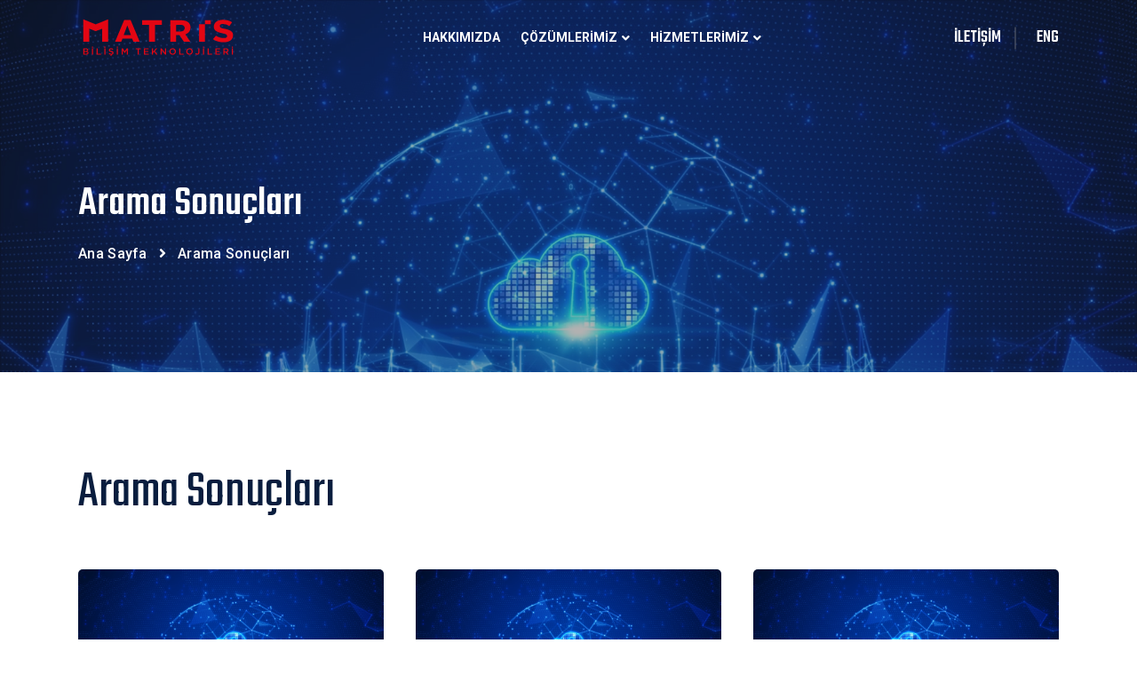

--- FILE ---
content_type: text/html; charset=utf-8
request_url: https://www.matrisbilisim.com/arama?query=%20HCI
body_size: 5603
content:


<!doctype html>
<html lang="en">
<head>
    <!-- :: Required Meta Tags -->
    <meta charset="utf-8">
    <meta http-equiv="X-UA-Compatible" content="IE=edge">
    <meta name="viewport" content="width=device-width, initial-scale=1, shrink-to-fit=no">

    
        <title>Arama Sonu&#231;ları</title>

            <meta name="description" content="Matris Bilişim" />

            <meta name="keywords" content="Matris Bilişim" />




    <!-- :: Bootstrap CSS -->
    <link rel="stylesheet" href="../assets/css/bootstrap.min.css">

    <!-- :: Favicon -->
    <link rel="shortcut icon" href="../assets/images/favicon.ico">

    <!-- :: Google Fonts -->
    <link rel="stylesheet" href="https://fonts.googleapis.com/css2?family=Roboto:wght@400;500;700;900&family=Teko:wght@400;500;600;700&display=swap">

    <!-- :: Fontawesome -->
    <link rel="stylesheet" href="../assets/fonts/fontawesome/css/all.min.css">

    <!-- :: Icomoon -->
    <link rel="stylesheet" href="../assets/fonts/icomoon/style.css">

    <!-- :: Animate -->
    <link rel="stylesheet" href="../assets/css/animate.css">

    <!-- :: Owl Carousel -->
    <link rel="stylesheet" href="../assets/css/owl.carousel.min.css">
    <link rel="stylesheet" href="../assets/css/owl.theme.default.min.css">

    <!-- :: Lity -->
    <link rel="stylesheet" href="../assets/css/lity.min.css">

    <!-- :: Nice Select CSS -->
    <link rel="stylesheet" href="../assets/css/nice-select.css">

    <!-- :: Magnific Popup CSS -->
    <link rel="stylesheet" href="../assets/css/magnific-popup.css">
    <link rel="stylesheet" type="text/css" href="../assets/css/videopopup.css" media="screen" />
    <!-- :: Style CSS -->
    <link rel="stylesheet" href="../assets/css/style.css">

    <!-- :: Style Responsive CSS -->
    <link rel="stylesheet" href="../assets/css/responsive.css">

    <!--[if lt IE 9]>
            <script src="https://oss.maxcdn.com/libs/html5shiv/3.7.0/html5shiv.js"></script>
            <script src="https://oss.maxcdn.com/libs/respond.js/1.4.2/respond.min.js"></script>
        <![endif]-->
</head>
<body>
    <!-- :: Loading -->

<!-- //// HEADER //// -->
<div class="loading">
    <div class="loading-box">
        <div class="lds-ellipsis">
            <div></div>
            <div></div>
            <div></div>
            <div></div>
        </div>
    </div>
</div>

<header class="all-navbar fixed-top">
    <!-- :: Navbar -->
    <nav class="nav-bar">
        <div class="container">
            <div class="content-box d-flex align-items-center justify-content-between">
                <div class="logo">
                    <a href="/" class="logo-nav">
                        <img class="img-fluid one" src="/Media/Images/Matris_LOGO.svg" alt="Matris Bilişim">
                        <img class="img-fluid two" src="/Media/Images/Matris_LOGO.svg" alt="Matris Bilişim">
                    </a>
                    <a href="#open-nav-bar-menu" class="open-nav-bar">
                        <span></span>
                        <span></span>
                        <span></span>
                    </a>
                </div>

                <div class='nav-bar-links' id='open-nav-bar-menu'>
<ul  class='level-1'>
<li class='item-level-1'>
<a class='link-level-1' href='hakkimizda'>Hakkımızda</a>
</li>
<li class='item-level-1 has-menu'>
<a href='#' class='link-level-1'>ÇÖZÜMLERİMİZ</a>
<ul class='level-2 box-mobile'>
<li class='item-level-2'>
<a class='link-level-2' href='veri--is-surekliligi-ve-felaket-kurtarma'>Veri Depolama</a>
</li>
<li class='item-level-2'>
<a class='link-level-2' href='yedekleme-kurtarma-replikasyon-ve-arsiv-cozumleri-1'>Yedekleme & Kurtarma & Replikasyon ve Arsiv Çözümleri</a>
</li>
<li class='item-level-2'>
<a class='link-level-2' href='sanallastirma-1'>Sanallaştırma</a>
</li>
<li class='item-level-2'>
<a class='link-level-2' href='is-surekliligi-ve-felaket-kurtarma'>İş Sürekliliği ve Felaket Kurtarma</a>
</li>
<li class='item-level-2'>
<a class='link-level-2' href='hpc-ve-sunucu-sistemleri-1'>HPC ve Sunucu Sistemleri</a>
</li>
<li class='item-level-2'>
<a class='link-level-2' href='netapp-yetkili-hizmet-ortagi'>NetApp Yetkili Hizmet Ortağı</a>
</li>
</ul>
<div class='box-menu'>
 <div class='content'>
<a href='veri--is-surekliligi-ve-felaket-kurtarma' class=''>
<div class='text-center'>
<div class='menu_item_icon'>
<i class='icon-item icon-database-5'></i>
</div>
<div class='menu_item_divider'></div>
<div class='menu_item_info'>
Veri Depolama
</div>
</div>
 </a>
<a href='yedekleme-kurtarma-replikasyon-ve-arsiv-cozumleri-1' class=''>
<div class='text-center'>
<div class='menu_item_icon'>
<i class='icon-item icon-computing'></i>
</div>
<div class='menu_item_divider'></div>
<div class='menu_item_info'>
Yedekleme & Kurtarma & Replikasyon ve Arsiv Çözümleri
</div>
</div>
 </a>
<a href='sanallastirma-1' class=''>
<div class='text-center'>
<div class='menu_item_icon'>
<i class='icon-item icon-file'></i>
</div>
<div class='menu_item_divider'></div>
<div class='menu_item_info'>
Sanallaştırma
</div>
</div>
 </a>
<a href='is-surekliligi-ve-felaket-kurtarma' class=''>
<div class='text-center'>
<div class='menu_item_icon'>
<i class='icon-item icon-laptop'></i>
</div>
<div class='menu_item_divider'></div>
<div class='menu_item_info'>
İş Sürekliliği ve Felaket Kurtarma
</div>
</div>
 </a>
<a href='hpc-ve-sunucu-sistemleri-1' class=''>
<div class='text-center'>
<div class='menu_item_icon'>
<i class='icon-item icon-server'></i>
</div>
<div class='menu_item_divider'></div>
<div class='menu_item_info'>
HPC ve Sunucu Sistemleri
</div>
</div>
 </a>
<a href='netapp-yetkili-hizmet-ortagi' class=''>
<div class='text-center'>
<div class='menu_item_icon'>
<i class='icon-item icon-big-data-3'></i>
</div>
<div class='menu_item_divider'></div>
<div class='menu_item_info'>
NetApp Yetkili Hizmet Ortağı
</div>
</div>
 </a>
</div>
</div>
</li>
</li>
<li class='item-level-1 has-menu'>
<a href='#' class='link-level-1'>HİZMETLERİMİZ</a>
<ul class='level-2 box-mobile'>
<li class='item-level-2'>
<a class='link-level-2' href='danismanlik-hizmetleri'>Danışmanlık Hizmetleri</a>
</li>
<li class='item-level-2'>
<a class='link-level-2' href='profesyonel-hizmetler'>Profesyonel Hizmetler</a>
</li>
<li class='item-level-2'>
<a class='link-level-2' href='yonetilen-hizmetler'>Yönetilen Hizmetler</a>
</li>
<li class='item-level-2'>
<a class='link-level-2' href='talebe-dayali-hizmetler'>Talebe Dayalı Hizmetler</a>
</li>
<li class='item-level-2'>
<a class='link-level-2' href='yetkili-servis-hizmetleri'>Yetkili Servis Hizmetleri</a>
</li>
<li class='item-level-2'>
<a class='link-level-2' href='entegrasyon-hizmetleri'>Entegrasyon Hizmetleri</a>
</li>
</ul>
<div class='box-menu'>
 <div class='content'>
<a href='danismanlik-hizmetleri' class=''>
<div class='text-center'>
<div class='menu_item_icon'>
<i class='icon-item icon-user'></i>
</div>
<div class='menu_item_divider'></div>
<div class='menu_item_info'>
Danışmanlık Hizmetleri
</div>
</div>
 </a>
<a href='profesyonel-hizmetler' class=''>
<div class='text-center'>
<div class='menu_item_icon'>
<i class='icon-item icon-share'></i>
</div>
<div class='menu_item_divider'></div>
<div class='menu_item_info'>
Profesyonel Hizmetler
</div>
</div>
 </a>
<a href='yonetilen-hizmetler' class=''>
<div class='text-center'>
<div class='menu_item_icon'>
<i class='icon-item icon-big-data-1'></i>
</div>
<div class='menu_item_divider'></div>
<div class='menu_item_info'>
Yönetilen Hizmetler
</div>
</div>
 </a>
<a href='talebe-dayali-hizmetler' class=''>
<div class='text-center'>
<div class='menu_item_icon'>
<i class='icon-item icon-syncronization'></i>
</div>
<div class='menu_item_divider'></div>
<div class='menu_item_info'>
Talebe Dayalı Hizmetler
</div>
</div>
 </a>
<a href='yetkili-servis-hizmetleri' class=''>
<div class='text-center'>
<div class='menu_item_icon'>
<i class='icon-item icon-network-1'></i>
</div>
<div class='menu_item_divider'></div>
<div class='menu_item_info'>
Yetkili Servis Hizmetleri
</div>
</div>
 </a>
<a href='entegrasyon-hizmetleri' class=''>
<div class='text-center'>
<div class='menu_item_icon'>
<i class='icon-item icon-analytics-1'></i>
</div>
<div class='menu_item_divider'></div>
<div class='menu_item_info'>
Entegrasyon Hizmetleri
</div>
</div>
 </a>
</div>
</div>
</li>
</li>
</ul>
</div>



                    <ul class="nav-bar-tools d-flex align-items-center justify-content-between">
<!--                        <li class="item">
                            <span class="search-icon open"><i class="fas fa-search"></i></span>
                        </li>-->
						

<!--                            <li class="item phone">
                                <div class="nav-bar-contact">
                                    <i class="icon-call"></i>
                                    <div class="content-box">
                                        <span>Telefon</span>
                                        <a href="tel:+90 216 574 1260">+90 216 574 1260 pbx</a>
                                    </div>
                                </div>
                            </li>-->
<li class="item phone">
                        <div class="nav-bar-contact">
                                    <div class="content-box">
                                        <a href="/iletisim">İLETİŞİM </a>
                                    </div>
                                </div>
                           
                        </li>
												<li class="item">
                           <div class="nav-bar-contact">
                                    <div class="content-box">
                                       <a href="/en">ENG </a>
                                    </div>
                                </div>
                        </li>

 <!--                       <li class="item">
                            <span class="menu-icon open"><i class="fas fa-list"></i></span>
                        </li>-->
                    </ul>

            </div>
        </div>
    </nav>
</header>

<!-- :: Search Box -->
<div class="search-box">
    <form action="/arama" method="post">
        <input type="search" id="query" name="query" placeholder="Site İ&#231;i Arama.....">
        <button type="submit"><i class="fas fa-search"></i></button>
    </form>
    <span class="search-box-icon exit"><i class="fas fa-times"></i></span>
</div>

<!-- :: Menu Box -->
<div class="menu-box">
    <div class="inner-menu">
        <div class="website-info">
            <a href="index.html" class="logo"><img class="img-fluid" src="/Media/Images/01_logo.png" alt="Matris Bilisim"></a>
                <p>İş ortağı olduğumuz uluslararası teknoloji üreticilerinin Türkiye Yetkili Servisi olarak çözüm ve hizmet sunuyoruz.  <br>
NetApp, Microsoft, Vmware, DELL, Citrix, HP, Cisco, IBM, Veeam, Lenovo. </p>

        </div>

            <div class="contact-info">
                <h4>Bize Ulaşın, Sizin İ&#231;in Buradayız</h4>

                    <div class="contact-box">
                        <i class="icon-call"></i>
                        <div class="box">
                                <a class="phone" href="tel:+90 216 574 1260">+90 216 574 1260</a>

                        </div>
                    </div>

                    <div class="contact-box">
                        <i class="icon-email"></i>
                        <div class="box">
                            <a class="mail" href="mailto:info@matrisbilisim.com">info@matrisbilisim.com</a>
                        </div>
                    </div>

                    <div class="contact-box">
                        <i class="icon-location"></i>
                        <div class="box">
                            

                            <p>Küçükbakkalköy Mah.Irmak Sk. No:1/4 Ataşehir/İSTANBUL</p>
                        </div>
                    </div>

            </div>

        <div class="follow-us">
            <h4>Bizi Takip Edin</h4>
            <ul class="icon-follow">



                    <li><a href="https://twitter.com/MatrisBilisim" target="_blank"><i class="fab fa-twitter"></i></a></li>

                    <li><a href="https://www.linkedin.com/company/matris-bili-im-teknolojileri/about/" target="_blank"><i class="fab fa-linkedin-in"></i></a></li>

            </ul>
        </div>
        <span class="menu-box-icon exit"><i class="fas fa-times"></i></span>
    </div>
</div>


    



    <!-- :: Breadcrumb Header -->
    <section class="breadcrumb-header" id="page" style="background-image: url(../../Media/Images/netapp2.jpg)">
        <div class="overlay"></div>
        <div class="container">
            <div class="row">
                <div class="col-md-6">
                    <div class="banner">
                        <h1>Arama Sonu&#231;ları</h1>
                        <ul>
                            <li><a href="/">Ana Sayfa</a></li>
                            <li><i class="fas fa-angle-right"></i></li>
                            <li>Arama Sonu&#231;ları</li>
                        </ul>
                    </div>
                </div>
            </div>
        </div>
    </section>
    <!-- :: Awards Page -->
    <section class="awards py-100-70">
        <div class="container">
            <div class="sec-title">
                <div class="row">
                    <div class="col-lg-5">
                        <h1>Arama Sonu&#231;ları</h1>
                        
                    </div>
                    <div class="col-lg-5 d-flex align-items-center">
                        <p class="sec-explain"></p>
                    </div>
                </div>
            </div>
            <div class="row">

                            <div class="col-md-6 col-lg-4">
                                <div class="awards-item">
                                        <a href="netapp-ontap-select-software-defined-storage" class="img-box" target=_self>
                                            <span></span>
                                            <img class="img-fluid" src="/Media/Images/netapp2.jpg" alt="NetApp ONTAP Select (Software Defined Storage)">
                                        </a>
                                    <div class="text-box">
                                        <a href="netapp-ontap-select-software-defined-storage" class="title-awards" target=_self>
                                            <h5>NetApp ONTAP Select (Software Defined Storage)</h5>
                                        </a>
                                        <p> </p>

                                                <a href="netapp-ontap-select-software-defined-storage" class="link" target=_self>Detaylı Bilgi</a>


                                    </div>
                                </div>
                            </div>
                            <div class="col-md-6 col-lg-4">
                                <div class="awards-item">
                                        <a href="netapp-cloud-volumes-ontap" class="img-box" target=_self>
                                            <span></span>
                                            <img class="img-fluid" src="/Media/Images/netapp2.jpg" alt="NetApp Cloud Volumes ONTAP">
                                        </a>
                                    <div class="text-box">
                                        <a href="netapp-cloud-volumes-ontap" class="title-awards" target=_self>
                                            <h5>NetApp Cloud Volumes ONTAP</h5>
                                        </a>
                                        <p> </p>

                                                <a href="netapp-cloud-volumes-ontap" class="link" target=_self>Detaylı Bilgi</a>


                                    </div>
                                </div>
                            </div>
                            <div class="col-md-6 col-lg-4">
                                <div class="awards-item">
                                        <a href="netapp-trident-persistent-storage-orchestrator-for-containers-1" class="img-box" target=_self>
                                            <span></span>
                                            <img class="img-fluid" src="/Media/Images/netapp-trident-persistent-storage-orchestrator-for01ff3.jpg" alt="NetApp Trident Persistent Storage Orchestrator for Containers">
                                        </a>
                                    <div class="text-box">
                                        <a href="netapp-trident-persistent-storage-orchestrator-for-containers-1" class="title-awards" target=_self>
                                            <h5>NetApp Trident Persistent Storage Orchestrator for Containers</h5>
                                        </a>
                                        <p> </p>

                                                <a href="netapp-trident-persistent-storage-orchestrator-for-containers-1" class="link" target=_self>Detaylı Bilgi</a>


                                    </div>
                                </div>
                            </div>
            </div>
        </div>
    </section>



<footer class="footer home-2">
    <div class="container">
        <div class="row">
            <div class="col-sm-12 col-md-6 col-lg-3">
                <div class="col-lg-12">
                    <div class="logo">
                        <img class="img-fluid" src="/Media/Images/01_logo.png" alt="Matris Bilişim">

                            <p>İş ortağı olduğumuz uluslararası teknoloji üreticilerinin Türkiye Yetkili Servisi olarak çözüm ve hizmet sunuyoruz.  <br>
NetApp, Microsoft, Vmware, DELL, Citrix, HP, Cisco, IBM, Veeam, Lenovo. </p>
                    </div>
                </div>
            </div>

                <div class="col-sm-6 col-md-6 col-lg-3">
                    <div class="footer-title">
                        <h4>&#199;&#214;Z&#220;MLERİMİZ</h4>
                    </div>
                            <ul class="links">
                                    <li><a class="link-level-2" href="veri--is-surekliligi-ve-felaket-kurtarma" target=_self>Veri Depolama</a></li>
                                    <li><a class="link-level-2" href="yedekleme-kurtarma-replikasyon-ve-arsiv-cozumleri-1" target=_blank>Yedekleme &amp; Kurtarma &amp; Replikasyon ve Arsiv &#199;&#246;z&#252;mleri</a></li>
                                    <li><a class="link-level-2" href="sanallastirma-1" target=_self>Sanallaştırma</a></li>
                                    <li><a class="link-level-2" href="is-surekliligi-ve-felaket-kurtarma" target=_self>İş S&#252;rekliliği ve Felaket Kurtarma</a></li>
                                    <li><a class="link-level-2" href="hpc-ve-sunucu-sistemleri-1" target=_self>HPC ve Sunucu Sistemleri</a></li>
                                    <li><a class="link-level-2" href="netapp-yetkili-hizmet-ortagi" target=_self>NetApp Yetkili Hizmet Ortağı</a></li>
                            </ul>
                </div>


            <div class="col-sm-6 col-md-6 col-lg-3 ">
                <div class="footer-title">
                    <h4>HİZMETLERİMİZ</h4>
                </div>
                <ul class="links">
                    
                    <li>
<a href='danismanlik-hizmetleri'>Danışmanlık Hizmetleri</a>
</li>
<li>
<a href='profesyonel-hizmetler'>Profesyonel Hizmetler</a>
</li>
<li>
<a href='yonetilen-hizmetler'>Yönetilen Hizmetler</a>
</li>
<li>
<a href='talebe-dayali-hizmetler'>Talebe Dayalı Hizmetler</a>
</li>
<li>
<a href='yetkili-servis-hizmetleri'>Yetkili Servis Hizmetleri</a>
</li>
<li>
<a href='entegrasyon-hizmetleri'>Entegrasyon Hizmetleri</a>
</li>

                </ul>
            </div>
            <div class="col-sm-6 col-md-6 col-lg-3 sosyal">
                <div class="footer-title">
                    <h4>Bizi Takip Edin</h4>
                </div>
                <ul>



                        <li><a href="https://twitter.com/MatrisBilisim" target="_blank"><i class="fab fa-twitter"></i></a></li>

                        <li><a href="https://www.linkedin.com/company/matris-bili-im-teknolojileri/about/" target="_blank"><i class="fab fa-linkedin"></i></a></li>
                </ul>
            </div>
        </div>
    </div>
    <div class="copyright">
        <div class="container">
            <p>@ 2023 Matris Bilişim</p>
        </div>
    </div>
</footer>

    <!-- :: Scroll Up -->
    <div class="scroll-up">
        <a class="move-section" href="#page">
            <i class="fas fa-long-arrow-alt-up"></i>
        </a>
    </div>

    <!-- :: JavaScript Files -->
    <!-- :: jQuery JS -->
    <script src="../assets/js/jquery-3.6.0.min.js"></script>

    <!-- :: Bootstrap JS Bundle With Popper JS -->
    <script src="../assets/js/bootstrap.bundle.min.js"></script>

    <!-- :: Owl Carousel JS -->
    <script src="../assets/js/owl.carousel.min.js"></script>

    <!-- :: Lity -->
    <script src="../assets/js/lity.min.js"></script>

    <script src="../assets/js/videopopup.js"></script>        <!-- :: Nice Select -->
    <script src="../assets/js/jquery.nice-select.min.js"></script>

    <!-- :: Waypoints -->
    <script src="../assets/js/jquery.waypoints.min.js"></script>

    <!-- :: CounterUp -->
    <script src="../assets/js/jquery.counterup.min.js"></script>

    <!-- :: Magnific Popup -->
    <script src="../assets/js/jquery.magnific-popup.min.js"></script>

    <!-- :: Main JS -->
    <script src="../assets/js/main.js"></script>
    <script type="text/javascript">
        $(function () {
            $('#vidBox').VideoPopUp({
                backgroundColor: "#17212a",
                opener: "video1",
                maxweight: "340",
                idvideo: "v1"
            });
        });
    </script>

    
</body>
</html>

--- FILE ---
content_type: text/css
request_url: https://www.matrisbilisim.com/assets/fonts/icomoon/style.css
body_size: 1178
content:
@font-face {
  font-family: 'icomoon';
  src:  url('fonts/icomoon.eot?4ku7jv');
  src:  url('fonts/icomoon.eot?4ku7jv#iefix') format('embedded-opentype'),
    url('fonts/icomoon.ttf?4ku7jv') format('truetype'),
    url('fonts/icomoon.woff?4ku7jv') format('woff'),
    url('fonts/icomoon.svg?4ku7jv#icomoon') format('svg');
  font-weight: normal;
  font-style: normal;
  font-display: block;
}

[class^="icon-"], [class*=" icon-"] {
  /* use !important to prevent issues with browser extensions that change fonts */
  font-family: 'icomoon' !important;
  speak: never;
  font-style: normal;
  font-weight: normal;
  font-variant: normal;
  text-transform: none;
  line-height: 1;

  /* Better Font Rendering =========== */
  -webkit-font-smoothing: antialiased;
  -moz-osx-font-smoothing: grayscale;
}

.icon-location:before {
  content: "\e93e";
}
.icon-email:before {
  content: "\e93f";
}
.icon-analytics-1:before {
  content: "\e900";
}
.icon-analytics-2:before {
  content: "\e901";
}
.icon-analytics:before {
  content: "\e902";
}
.icon-artificial-intelligence-1:before {
  content: "\e903";
}
.icon-artificial-intelligence:before {
  content: "\e904";
}
.icon-big-data-1:before {
  content: "\e905";
}
.icon-big-data-2:before {
  content: "\e906";
}
.icon-big-data-3:before {
  content: "\e907";
}
.icon-big-data-4:before {
  content: "\e908";
}
.icon-big-data-5:before {
  content: "\e909";
}
.icon-big-data:before {
  content: "\e90a";
}
.icon-blockchain:before {
  content: "\e90b";
}
.icon-brain:before {
  content: "\e90c";
}
.icon-bug:before {
  content: "\e90d";
}
.icon-call:before {
  content: "\e90e";
}
.icon-cloud-computing-1:before {
  content: "\e90f";
}
.icon-cloud-computing:before {
  content: "\e910";
}
.icon-code:before {
  content: "\e911";
}
.icon-computing:before {
  content: "\e912";
}
.icon-data-1:before {
  content: "\e913";
}
.icon-data:before {
  content: "\e914";
}
.icon-database-1:before {
  content: "\e915";
}
.icon-database-2:before {
  content: "\e916";
}
.icon-database-3:before {
  content: "\e917";
}
.icon-database-4:before {
  content: "\e918";
}
.icon-database-5:before {
  content: "\e919";
}
.icon-database-6:before {
  content: "\e91a";
}
.icon-database-7:before {
  content: "\e91b";
}
.icon-database:before {
  content: "\e91c";
}
.icon-development:before {
  content: "\e91d";
}
.icon-digital:before {
  content: "\e91e";
}
.icon-document:before {
  content: "\e91f";
}
.icon-file:before {
  content: "\e920";
}
.icon-filter:before {
  content: "\e921";
}
.icon-folder:before {
  content: "\e922";
}
.icon-idea:before {
  content: "\e923";
}
.icon-laptop:before {
  content: "\e924";
}
.icon-left-arrow:before {
  content: "\e925";
}
.icon-lock:before {
  content: "\e926";
}
.icon-mobile:before {
  content: "\e927";
}
.icon-network-1:before {
  content: "\e928";
}
.icon-network:before {
  content: "\e929";
}
.icon-pie-chart:before {
  content: "\e92a";
}
.icon-processing:before {
  content: "\e92b";
}
.icon-protection:before {
  content: "\e92c";
}
.icon-quote:before {
  content: "\e92d";
}
.icon-right-arrow:before {
  content: "\e92e";
}
.icon-search-1:before {
  content: "\e92f";
}
.icon-search:before {
  content: "\e930";
}
.icon-security:before {
  content: "\e931";
}
.icon-server-1:before {
  content: "\e932";
}
.icon-server-2:before {
  content: "\e933";
}
.icon-server:before {
  content: "\e934";
}
.icon-share-1:before {
  content: "\e935";
}
.icon-share-2:before {
  content: "\e936";
}
.icon-share:before {
  content: "\e937";
}
.icon-speed:before {
  content: "\e938";
}
.icon-storage:before {
  content: "\e939";
}
.icon-syncronization:before {
  content: "\e93a";
}
.icon-technical-support:before {
  content: "\e93b";
}
.icon-touch:before {
  content: "\e93c";
}
.icon-user:before {
  content: "\e93d";
}
#videoBG {
    position:fixed;
    z-index: -1;
}
@media (min-aspect-ratio: 16/9) {
    #videoBG {
        width:100%;
        height: auto;
    }
}
@media (max-aspect-ratio: 16/9) {
    #videoBG { 
        width:auto;
        height: 100%;
    }
}
@media (max-width: 767px) {
    #videoBG {
        display: none;
    }
    body {
        background: url('poster.jpg');
        background-size: cover;
    }
}


--- FILE ---
content_type: text/css
request_url: https://www.matrisbilisim.com/assets/css/style.css
body_size: 30500
content:

    01 :: Reset Page Css
    02 :: Style Page Css
        01-  :: Loading
        02-  :: Navbar
            01- :: Top Navbar
            02- :: Navbar
                01- :: Navbar 1
                02- :: Navbar 2
                03- :: Navbar 3
        03-  :: Search Box
        04-  :: Menu Box
        05-  :: login Box Modal
        06-  :: Regestar Box Modal
        07-  :: Header
            01- :: Header 1
            02- :: Header 2
            03- :: Header 3
        08-  :: Features
            01- :: Features 1
            02- :: Features 2
            03- :: Features 3
        09-  :: About Us
            01- :: About Us 1
            02- :: About Us 2
            03- :: About Us 3
        10-  :: Services
            01- :: Services 1
            02- :: Services 2
            03- :: Services 3
        11-  :: Provide
            01- :: Provide 1
            02- :: Provide 2
            03- :: Provide 3
        12-  :: Pricing
        13-  :: Work
            01- :: Work 1
            02- :: Work 2
            03- :: Work 3
        14-  :: Video Presentation
        15-  :: Call US
        16-  :: Why Choose Us
        17-  :: Quote
        18-  :: Statistic
        19-  :: Team
            01- :: Team 1
            02- :: Team 2
        20-  :: Testimonial
        21-  :: Blog
        22-  :: Newsletter
        23-  :: Footer
        24-  :: Scroll UP
*/

/* :: All Transition */
* {
    -webkit-transition: all 0.3s ease;
    -o-transition: all 0.3s ease;
    transition: all 0.3s ease;
    outline: none;
}

/* :: Body */
body {
    font-family: 'Roboto', sans-serif;
    font-size: 14px;
    line-height: 25px;
    color: #091D3E;
}
ul {
    padding: 0;
    margin: 0;
    list-style: none;
}
::-moz-selection {
    background-color: #141672;
    color: #FFF;
    text-shadow: none;
}
::selection {
    background-color: #141672;
    color: #FFF;
    text-shadow: none;
}
a,
a:hover,
a:focus,
button:focus {
    text-decoration: none;
    color: #FFF;
}
.container,
.container-fluid{
    position: relative
}

/* :: Typography */
h1,
h2,
h3,
h4,
h5,
h6 {
    font-family: 'Teko', sans-serif;
    margin: 0;
    padding: 0;
    font-weight: 400;
}
p {
    color:#1B1B1B;
    font-size: 14px;
    font-weight: 400;
    font-family: 'Roboto', sans-serif;
    line-height: 25px;
}

/* :: Display Table */
.display-table {
    width: 100%;
    height: 100%;
    display: table;
    position: relative;
}
.table-cell {
    display: table-cell;
    vertical-align: middle;
    min-height: 100%;
    height: 100vh;
}

/* :: My Classes */
.ml-30{
    margin-left: 30px
}
.mb-30{
    margin-bottom: 30px;
}
.mr-20{
    margin-right: 20px;
}
.ml-20{
    margin-left: 20px;
}
.py-100{
    padding: 100px 0;
}
.py-100-70{
    padding: 100px 0 70px 0;
}
.padding-0{
    padding: 0;
}
.py-0-0-70-0{
    padding: 0 0 70px 0;
}
.padding-bootstrap{
    padding-right: calc(var(--bs-gutter-x) * .5);
    padding-left: calc(var(--bs-gutter-x) * .5);
}
.overlay{
    position: absolute;
    top: 0;
    left: 0;
    right: 0;
    bottom: 0;
    background-color: rgb(34 34 34 / 35%);
}
.overlay-2{
    background-color: rgb(20 22 114 / 90%);
}
.overlay-3{
    background-color: rgb(9 29 62 / 90%);
}
.sec-title{
    margin-bottom: 50px;
    position: relative;
}
.sec-title h2{
    font-size: 17px;
    font-weight: 700;
    display: inline-block;
    margin-bottom: 22px;
    font-family: 'Roboto', sans-serif;
    color: #141672;
    text-transform: capitalize;
    position: relative;
}
.sec-title h3{

    font-weight: 500;
    line-height: 1.1;
    font-size: 48px;

    position: relative;
}
.sec-title .sec-explain{
    font-size: 16px;
    font-weight: 400;
    line-height: 26px;
    margin-bottom: 0;
	text-align: justify;
}
.bg-section {
    background-position: center;
    background-repeat: no-repeat;
    background-size: cover;
    height: 75%;
    position: absolute;
    top: 0;
    left: 0;
    width: 100%;
}
.btn-1{
    text-transform: capitalize;
    position: relative;
    text-align: center;
    z-index: 1;
    font-size: 14px;
    font-weight: 600;
    min-width: 180px;
    height: 60px;
    line-height: 60px;
    padding: 0 15px;
    letter-spacing: 1px;
    border-radius: 3px;
    overflow: hidden;
    font-family: 'Roboto', sans-serif;
    -webkit-transition: all 0.4s ease-in-out;
    -o-transition: all 0.4s ease-in-out;
    transition: all 0.4s ease-in-out;
    background-color: #141672;
    display: -ms-inline-grid;
    display: inline-grid;
    cursor: pointer;
}
.btn-1:hover{
    color: #E30613;
}
.btn-1:after {
    content: '';
    position: absolute;
    top: 0;
    left: 0;
    width: 100%;
    height: 100%;
    z-index: -1;
    background-color: #FFF;
    -webkit-transform: scaleY(0);
    -ms-transform: scaleY(0);
    transform: scaleY(0);
    -webkit-transform-origin: bottom center;
    -ms-transform-origin: bottom center;
    transform-origin: bottom center;
    -webkit-transition: -webkit-transform 0.4s ease-in-out;
    transition: -webkit-transform 0.4s ease-in-out;
    -o-transition: transform 0.4s ease-in-out;
    transition: transform 0.4s ease-in-out;
    transition: transform 0.4s ease-in-out, -webkit-transform 0.4s ease-in-out;
}
.btn-1:hover:after {
    -webkit-transform: scaleY(1);
    -ms-transform: scaleY(1);
    transform: scaleY(1);
    -webkit-transform-origin: top center;
    -ms-transform-origin: top center;
    transform-origin: top center;
}
.btn-2{
    background-color: #FFF;
    color: #141672;
}
.btn-2:hover{
    color: #FFF;
}
.btn-2:after{
    background-color: #141672;
}
.btn-3:hover{
    color: #FFF;
}
.btn-3:after{
    background-color: #091D3E;
}
.btn-4{
    background-color: #091D3E;
    color: #FFF;
}
.btn-4:hover{
    color: #FFF;
}
.btn-4:after{
    background-color: #141672;
}

/* :: Loading */
.loading {
    position: fixed;
    background-color: #FFF;
    left: 0;
    top: 0;
    z-index: 99999;
    width: 100%;
    height: 100%;
    -webkit-transition: unset;
    -o-transition: unset;
    transition: unset;
}
.loading .loading-box {
    position: absolute;
    top: 50%;
    left: 50%;
    -webkit-transform: translate(-50%, -50%) scale(0.8);
    -ms-transform: translate(-50%, -50%) scale(0.8);
    transform: translate(-50%, -50%) scale(0.8);
}
.loading .lds-ellipsis {
    display: inline-block;
    position: relative;
    width: 80px;
    height: 80px;
}
.loading .lds-ellipsis div {
    position: absolute;
    top: 33px;
    width: 13px;
    height: 13px;
    border-radius: 50%;
    background: #141672;
    -webkit-animation-timing-function: cubic-bezier(0, 1, 1, 0);
            animation-timing-function: cubic-bezier(0, 1, 1, 0);
}
.loading .lds-ellipsis div:nth-child(1) {
    left: 8px;
    -webkit-animation: lds-ellipsis1 0.6s infinite;
            animation: lds-ellipsis1 0.6s infinite;
}
.loading .lds-ellipsis div:nth-child(2) {
    left: 8px;
    -webkit-animation: lds-ellipsis2 0.6s infinite;
            animation: lds-ellipsis2 0.6s infinite;
}
.loading .lds-ellipsis div:nth-child(3) {
    left: 32px;
    -webkit-animation: lds-ellipsis2 0.6s infinite;
            animation: lds-ellipsis2 0.6s infinite;
}
.loading .lds-ellipsis div:nth-child(4) {
    left: 56px;
    -webkit-animation: lds-ellipsis3 0.6s infinite;
            animation: lds-ellipsis3 0.6s infinite;
}

@-webkit-keyframes lds-ellipsis1 {
    0% {
        -webkit-transform: scale(0);
                transform: scale(0);
    }
    100% {
        -webkit-transform: scale(1);
                transform: scale(1);
    }
}

@keyframes lds-ellipsis1 {
    0% {
        -webkit-transform: scale(0);
                transform: scale(0);
    }
    100% {
        -webkit-transform: scale(1);
                transform: scale(1);
    }
}

@-webkit-keyframes lds-ellipsis3 {
    0% {
        -webkit-transform: scale(1);
                transform: scale(1);
    }

    100% {
        -webkit-transform: scale(0);
                transform: scale(0);
    }
}

@keyframes lds-ellipsis3 {
    0% {
        -webkit-transform: scale(1);
                transform: scale(1);
    }

    100% {
        -webkit-transform: scale(0);
                transform: scale(0);
    }
}

@-webkit-keyframes lds-ellipsis2 {
    0% {
        -webkit-transform: translate(0, 0);
                transform: translate(0, 0);
    }

    100% {
        -webkit-transform: translate(24px, 0);
                transform: translate(24px, 0);
    }
}

@keyframes lds-ellipsis2 {
    0% {
        -webkit-transform: translate(0, 0);
                transform: translate(0, 0);
    }

    100% {
        -webkit-transform: translate(24px, 0);
                transform: translate(24px, 0);
    }
}

/* :: All Navbar */

/* :: Navbar Top */
.nav-top{
    border-bottom: 1px solid rgb(255 255 255 / 15%);
}
.nav-top.active{
    display: none;
}
.nav-top .nav-top-box ul li{
    display: inline-block;
}
.nav-top .nav-top-box ul.info li{
    color: #FFF;
    font-size: 13px;
    padding: 15px;
    line-height: 1.1;
    border-left: 1px solid rgb(255 255 255 / 15%);
}
.nav-top .nav-top-box ul.info li:first-of-type{
    padding-left: 0;
    border-left: none;
}
.nav-top .nav-top-box ul.info li:last-of-type{
    padding-right: 0;
}
.nav-top .nav-top-box ul li span{
    color: #FFF;
}
.nav-top .nav-top-box ul.info li a{
    color: #FFF;
    font-size: 13px;
    display: inline-block;
}
.nav-top .nav-top-box ul li a.icon{
    color: #FFF;
    font-size: 14px;
    display: inline-block;
    margin-left: 15px;
}
.nav-top .nav-top-box ul li a.icon:hover,
.nav-top .nav-top-box ul.info li a:hover{
    color: #fff;
}

/* :: Navbar */
.nav-bar{
    border-bottom: 1px solid rgb(255 255 255 / 15%);
}
.all-navbar .nav-bar{
    border-bottom: none;
    
}
.nav-bar.active{
    background-color: #FFF;
    -webkit-box-shadow: 0 3px 4px rgb(0 0 0 / 7%);
            box-shadow: 0 3px 4px rgb(0 0 0 / 7%);
}
.nav-bar .logo .logo-nav{
    display: block;
}
.nav-bar .logo .logo-nav img{
    width: 180px;
}
.nav-bar .logo .logo-nav img.one{
    display: none
}
.nav-bar.active .logo .logo-nav img.one{
    display: block
}
.nav-bar.active .logo .logo-nav img.two{
    display: none
}
.nav-bar .nav-bar-links .level-1 .item-level-1{
    display: inline-block;
    position: relative;
}
.nav-bar .nav-bar-links .level-1 .item-level-1 .link-level-1{
    color: #FFF;
    font-size: 14px;
    font-weight: 700;
    padding: 30px 0;
    margin: 0 20px 0 0px;
    position: relative;
    display: block;
    text-transform:uppercase;
}
.nav-bar.active .nav-bar-links .level-1 .item-level-1 .link-level-1{
    color: #091D3E;
}
.nav-bar .nav-bar-links .level-1 .item-level-1:last-of-type .link-level-1{
    margin-right: 0;
}
.nav-bar .nav-bar-links .level-1 .item-level-1 .link-level-1:hover,
.nav-bar .nav-bar-links .level-1 .item-level-1 .link-level-1.color-active,
.nav-bar .nav-bar-links .level-2 .item-level-2 .link-level-2:hover{
    color: #141672;
}
.nav-bar .nav-bar-links .level-1 .item-level-1.has-menu .link-level-1:after{
    content: "\f107";
    font-family: "Font Awesome 5 Free";
    font-weight: 900;
    vertical-align: middle;
    margin-left: 5px;
}
.nav-bar .nav-bar-links .level-2{
    position: absolute;
    z-index: 2;
    background-color: #FFF;
    top: 100%;
    left: 0;
    min-width: 315px;
    border-radius: 2px;
    overflow: hidden;
    -webkit-box-shadow: 0px 3px 7px 0px rgb(40 35 30 / 10%);
            box-shadow: 0px 3px 7px 0px rgb(40 35 30 / 10%);
    -webkit-transform: translateY(20px);
        -ms-transform: translateY(20px);
            transform: translateY(20px);
    opacity: 0;
    visibility: hidden;
}
.nav-bar .nav-bar-links .item-level-1.has-menu:hover .level-2{
    -webkit-transform: translateY(0px);
        -ms-transform: translateY(0px);
            transform: translateY(0px);
    opacity: 1;
    visibility: visible;
}
.nav-bar .nav-bar-links .level-2 .item-level-2{
    position: relative;
}
.nav-bar .nav-bar-links .level-2 .item-level-2 .link-level-2{
    color: #9B9B9B;
    font-size: 14px;
    line-height: 28px;
    position: relative;
    display: block;
    text-transform: capitalize;
    padding: 12px 25px;
    font-weight: 500;
}
.nav-bar .nav-bar-links .level-2 .item-level-2:hover .link-level-2{
    background-color: #F9F9F9;
}
.nav-bar .nav-bar-links .level-2 .item-level-2 .link-level-2:after{
    content: "\f061";
    font-family: "Font Awesome 5 Free";
    font-weight: 900;
    vertical-align: middle;
    font-size: 12px;
    opacity: 0;
    margin-left: 0;
    visibility: hidden;
    -webkit-transition: all 0.8s cubic-bezier(0.38, 0.17, 0.09, 0.99);
    -o-transition: all 0.8s cubic-bezier(0.38, 0.17, 0.09, 0.99);
    transition: all 0.8s cubic-bezier(0.38, 0.17, 0.09, 0.99);
}
.nav-bar .nav-bar-links .level-2 .item-level-2:hover .link-level-2:after{
    opacity: 1;
    margin-left: 15px;
    visibility: visible;
    color: #141672;
}
.nav-bar .nav-bar-tools li{
    display: inline-block;
    position: relative;
    margin-right: 15px;
    padding: 30px 15px 30px 0;
}
.nav-bar .nav-bar-tools li:last-of-type{
    margin-right: 0;
    padding-right: 0;
}
.nav-bar .nav-bar-tools li:after{
    content: '';
    width: 2px;
    height: 25px;
    background-color: rgb(155 155 155 / 30%);
    position: absolute;
    left: 100%;
    top: 50%;
    -webkit-transform: translateY(-50%);
        -ms-transform: translateY(-50%);
            transform: translateY(-50%);
}
.nav-bar .nav-bar-tools li:last-of-type:after{
    display: none;
}
.nav-bar .nav-bar-tools li.item.phone{
    padding-top: 0;
    padding-bottom: 0;
}
.nav-bar .nav-bar-tools li .search-icon i,
.nav-bar .nav-bar-tools li .menu-icon i,
.nav-bar .nav-bar-tools li.cart .cart-icon-item i{
    font-size: 16px;
    display: inline-block;
    cursor: pointer;
    color: #FFF;
}
.nav-bar.active .nav-bar-tools li .search-icon i,
.nav-bar.active .nav-bar-tools li .menu-icon i,
.nav-bar.active .nav-bar-tools li.cart .cart-icon-item i,
.nav-bar.active .nav-bar-tools li span.login{
    color: #091D3E;
}
.nav-bar .nav-bar-tools li .search-icon:hover i,
.nav-bar .nav-bar-tools li .menu-icon:hover i,
.nav-bar .nav-bar-tools li.cart .cart-icon-item:hover i,
.nav-bar .nav-bar-tools li span.login:hover{
    color: #141672;
}
.nav-bar .nav-bar-tools li .nav-bar-contact i{
    float: left;
    font-size: 30px;
    line-height: 1.5;
    color: #FFF;
}
.nav-bar.active .nav-bar-tools li .nav-bar-contact i{
    color: #141672
}
.nav-bar .nav-bar-tools li .nav-bar-contact .content-box{
    padding-left: 10px;
}
.nav-bar .nav-bar-tools li .nav-bar-contact .content-box span{
    color: #9B9B9B;
    font-weight: 500;
    text-transform: capitalize;
    font-size: 13px;
    display: block;
    line-height: 1;
    margin-bottom: 4px;
}
.nav-bar .nav-bar-tools li .nav-bar-contact .content-box a{
    margin: 0;
    font-size: 20px;
    font-weight: 500;
    line-height: 1.2;
    display: block;
    font-family: 'Teko', sans-serif;
    color: #FFF;
}
.nav-bar.active .nav-bar-tools li .nav-bar-contact .content-box a{
    color: #091D3E;
}
.nav-bar .nav-bar-tools li.cart .cart-popup{
    background-color: #FFF;
    padding: 30px;
    position: absolute;
    right: 15px;
    z-index: 999;
    top: 100%;
    width: 300px;
    border-radius: 2px;
    overflow: hidden;
    -webkit-box-shadow: 0px 3px 7px 0px rgb(40 35 30 / 10%);
    box-shadow: 0px 3px 7px 0px rgb(40 35 30 / 10%);
    -webkit-transform: translateY(30px);
    -ms-transform: translateY(30px);
    transform: translateY(30px);
    opacity: 0;
    visibility: hidden;
}
.nav-bar .nav-bar-tools li.cart:hover .cart-popup{
    -webkit-transform: translateY(0px);
    -ms-transform: translateY(0px);
    transform: translateY(0px);
    opacity: 1;
    visibility: visible;
}
.nav-bar .nav-bar-tools li.cart .cart-popup .item{
    position: relative;
    border-bottom: 1px solid #DDD;
    padding-bottom: 20px;
    margin-bottom: 20px;
}
.nav-bar .nav-bar-tools li.cart .cart-popup .item img{
    width: 50px;
    height: 50px;
    float: left;
}
.nav-bar .nav-bar-tools li.cart .cart-popup .item .item-content{
    padding-left: 65px;
    padding-right: 25px;
}
.nav-bar .nav-bar-tools li.cart .cart-popup .item .item-content div{
    font-size: 14px;
    line-height: 24px;
    margin-bottom: 4px;
    color: #091D3E;
    font-weight: bold;
}
.nav-bar .nav-bar-tools li.cart .cart-popup .item .item-content span{
    font-size: 13px;
    font-weight: 500;
    line-height: 1;
    color: #9B9B9B;
}
.nav-bar .nav-bar-tools li.cart .cart-popup .item .delete-item{
    width: 20px;
    height: 20px;
    line-height: 20px;
    background-color: #091D3E;
    border-radius: 2px;
    color: #FFF;
    text-align: center;
    cursor: pointer;
    position: absolute;
    top: 0;
    right: 0;
}
.nav-bar .nav-bar-tools li.cart .cart-popup .item .delete-item:hover{
    background-color: #141672;
}
.nav-bar .nav-bar-tools li.cart .cart-popup .subtotal span{
    font-size: 15px;
    font-weight: 600;
    line-height: 1;
    color: #9B9B9B;
}
.nav-bar .nav-bar-tools li.cart .cart-popup .subtotal span:last-of-type{
    float: right;
    color: #141672;
}
.nav-bar .nav-bar-tools li.cart .cart-popup .button-cart{
    margin-top: 20px;
}
.nav-bar .nav-bar-tools li.cart .cart-popup .button-cart button{
    outline: none;
    padding: 0 22px;
}
.nav-bar .nav-bar-tools li.cart .cart-popup .button-cart button:first-of-type{
    margin-right: 10px;
}
.nav-bar .nav-bar-tools li.cart .cart-popup .button-cart a{
    padding: 0 12px;
    line-height: 50px;
    height: 50px;
    min-width: 110px;
}
.nav-bar .nav-bar-tools li.cart .cart-popup .button-cart a:first-of-type{
    margin-right: 16px;
}
.nav-bar .nav-bar-tools li.quote{
    padding: 21px 15px 21px 0px;
}
.nav-bar .nav-bar-tools li.quote a{
    height: 42px;
    line-height: 42px;
    min-width: 142px;
}
.nav-bar .nav-bar-tools li span.login{
    color: #FFF;
    font-size: 14px;
    font-weight: 700;
    position: relative;
    display: block;
    text-transform: capitalize;
    cursor: pointer;
}
.nav-bar .nav-bar-tools li span.login i{
    margin-right: 6px;
}

/* :: Search Box */
.search-box{
    position: fixed;
    top: 0;
    left: 0;
    width: 100%;
    height: 100%;
    background-color: rgb(0 146 255 / 95%);
    z-index: 1040;
    -webkit-transition: unset;
    -o-transition: unset;
    transition: unset;
    display: none;
}
.search-box form{
    position: absolute;
    top: 50%;
    left: 50%;
    -webkit-transform: translate(-50%, -50%);
        -ms-transform: translate(-50%, -50%);
            transform: translate(-50%, -50%);
    width: 85%;
}
.search-box form input{
    background-color: transparent;
    width: 100%;
    padding: 10px 0;
    font-size: 24px;
    color: #FFF;
    border: 0;
    border-bottom: 1px solid #FFF;
}
.search-box form button{
    position: absolute;
    right: 0;
    top: 0;
    width: 40px;
    height: 40px;
    background-color: transparent;
    text-align: center;
    font-size: 22px;
    color: #141672;
    border: 0;
    outline: none;
}
.search-box .search-box-icon{
    position: absolute;
    right: 50px;
    top: 50px;
    font-size: 22px;
    color: #FFF;
    cursor: pointer;
}
.search-box .search-box-icon:hover{
    -webkit-transform: rotate(360deg);
        -ms-transform: rotate(360deg);
            transform: rotate(360deg);
    color: #141672;
}

/* :: Menu Box */
.menu-box{
    position: fixed;
    top: 0;
    left: 0;
    width: 100%;
    height: 100%;
    background-color: rgb(255 255 255 / 0.8);
    z-index: 1040;
    -webkit-transition: unset;
    -o-transition: unset;
    transition: unset;
    display: none;
}
.menu-box .inner-menu{
    width: 400px;
    padding: 100px 50px;
    position: absolute;
    right: -402px;
    height: 100%;
    background-color: #FFF;
    overflow-y: scroll;
}
.menu-box.active .inner-menu{
    right: 0;
    -webkit-box-shadow: 0px 0px 30px rgb(0 0 0 / 0.2);
            box-shadow: 0px 0px 30px rgb(0 0 0 / 0.2);
}
.menu-box .inner-menu .website-info{
    margin-bottom: 30px;
}
.menu-box .inner-menu .website-info .logo{
    display: block;
    margin-bottom: 20px;
}
.menu-box .inner-menu .website-info p{
    text-transform: capitalize;
    font-size: 14px;
}
.menu-box .inner-menu .contact-info h4,
.menu-box .inner-menu .follow-us h4{
    position: relative;
    font-size: 22px;
    font-weight: 400;
    line-height: 1;
    margin-bottom: 20px;
    text-transform: capitalize;
    color: #091D3E;
}
.menu-box .inner-menu .contact-info .contact-box{
    margin-bottom: 30px;
}
.menu-box .inner-menu .contact-info .contact-box i{
    float: left;
    font-size: 30px;
    line-height: 1.9;
    color: #141672;
}
.menu-box .inner-menu .contact-info .contact-box .box{
    padding-left: 45px;
}
.menu-box .inner-menu .contact-info .contact-box .box a.phone,
.menu-box .inner-menu .contact-info .contact-box .box a.mail,
.menu-box .inner-menu .contact-info .contact-box .box p{
    color: #9B9B9B;
    font-size: 14px;
    font-weight: 500;
    margin-bottom: 0;
    line-height: 2;
    position: relative;
    display: block;
}
.menu-box .inner-menu .follow-us .icon-follow li{
    display: inline-block;
    cursor: pointer;
}
.menu-box .inner-menu .follow-us .icon-follow li a{
    background-color: #F1F1F1;
    display: inline-block;
    color: #141672;
    height: 40px;
    line-height: 40px;
    width: 40px;
    text-align: center;
    font-size: 14px;
    border-radius: 3px;
    margin-right: 10px;
}
.menu-box .inner-menu .follow-us .icon-follow li:hover a{
    background-color: #141672;
    color: #FFF;
}
.menu-box-icon{
    font-size: 13px;
    position: absolute;
    top: 30px;
    right: 30px;
    background-color: #141672;
    width: 35px;
    color: #FFF;
    height: 35px;
    line-height: 35px;
    text-align: center;
    border-radius: 50%;
    cursor: pointer;
}
.menu-box-icon:hover{
    -webkit-transform: rotate(360deg);
        -ms-transform: rotate(360deg);
            transform: rotate(360deg);
}

/* :: Login Box */
.modal.login-box .modal-dialog{
    max-width: 400px;
}
.modal.login-box{
    background-color: rgb(9 29 62 / 85%);
}
.modal.login-box .modal-content{
    background-color: transparent;
    border: none;
    border-radius: 0;
}
.modal.login-box .login-box-content{
    background-color: #FFF;
    border-radius: 5px;
    padding: 50px;
}
.modal.login-box .login-box-content .sec-title{
    margin-bottom: 30px;
}
.modal.login-box .login-box-content .sec-title h3{
    font-size: 35px;
    margin-bottom: 15px;
}
.modal.login-box .login-box-content form .quote-item .submit{
    width: 100%;
}
.modal.login-box .login-box-content form .quote-item .remember-me-box {
    display: block;
    position: relative;
    margin-bottom: 0;
    cursor: pointer;
    font-size: 15px;
    -webkit-user-select: none;
    -moz-user-select: none;
    -ms-user-select: none;
    user-select: none;
    font-weight: 500;
    padding: 0 0 0 28px;
    line-height: 1.2;
    color: #9B9B9B;
}
.modal.login-box .login-box-content form .quote-item .remember-me-box input {
    position: absolute;
    opacity: 0;
    cursor: pointer;
    height: 0;
    width: 0;
}
.modal.login-box .login-box-content form .quote-item .remember-me-box .checkmark {
    position: absolute;
    top: 0;
    left: 0;
    height: 18px;
    width: 18px;
    background-color: #eee;
}
.modal.login-box .login-box-content form .quote-item .remember-me-box:hover input ~ .checkmark {
    background-color: #ccc;
}
.modal.login-box .login-box-content form .quote-item .remember-me-box input:checked ~ .checkmark {
    background-color: #141672;
}
.modal.login-box .login-box-content form .quote-item .remember-me-box .checkmark:after {
    content: "";
    position: absolute;
    display: none;
}
.modal.login-box .login-box-content form .quote-item .remember-me-box input:checked ~ .checkmark:after {
    display: block;
}
.modal.login-box .login-box-content form .quote-item .remember-me-box .checkmark:after {
    left: 50%;
    top: 50%;
    width: 50%;
    height: 50%;
    background-color: #FFF;
    -webkit-transform: translate(-50%, -50%);
        -ms-transform: translate(-50%, -50%);
            transform: translate(-50%, -50%);
}
.modal.login-box .login-box-content form .quote-item .forget-password{
    color: #091D3E;
    font-size: 14px;
    font-weight: 600;
    line-height: 1.6;
    letter-spacing: .5px;
    text-transform: capitalize;
}
.modal.login-box .login-box-content form .quote-item .forget-password:hover{
    color: #141672;
}
.modal.login-box .login-box-content form .quote-item.have-account{
    text-align: center!important;
    color: #9B9B9B;
    font-size: 14px;
    font-weight: 600;
    line-height: 1.6;
    text-transform: capitalize;
}
.modal.login-box .login-box-content form .quote-item.have-account .register-here{
    color: #091D3E;
    margin-left: 8px;
}
.modal.login-box .login-box-content form .quote-item.have-account .register-here:hover{
    color: #141672;
}

/* :: Header */
.header .header-carousel{
    height: 100%;
}
.header .header-carousel .container{
    position: relative;
}
.header .header-carousel .sec-hero{
    background-position: center;
    background-repeat: no-repeat;
    background-size: cover;
    position: relative;
}
.header .banner .top-handline{
    line-height: 23px;
    font-weight: 700;
    font-size: 16px;
    margin-bottom: 20px;
    color: #FFF;
    position: relative;
    display: inline-block;
}
.header .banner .handline{
    color: #FFF;
    font-weight: 500;
    line-height: 1;
    font-size: 65px;
    margin-bottom: 20px;
    position: relative;
}
.header .banner .about-website{
    font-size: 16px;
    color: #FFF;
    font-weight: 600;
    line-height: 25px;
    margin-bottom: 40px;
    margin-right: 100px;
    position: relative;
}
.header-carousel.owl-theme .owl-nav{
    position: absolute;
    top: 50%;
    -webkit-transform: translateY(-50%);
        -ms-transform: translateY(-50%);
            transform: translateY(-50%);
    margin: 0;
    line-height: 1;
    width: 100%;
}
.header-carousel.owl-theme .owl-nav [class*=owl-]{
    margin: 0;
}
.header-carousel.owl-theme .owl-nav [class*=owl-] i{
    font-size: 50px;
    color: rgb(255 255 255 / 50%);
    position: absolute;
    opacity: 0;
    visibility: hidden;
}
.header-carousel.owl-theme .owl-nav [class*=owl-] i:hover{
    color: #141672;
}
.header-carousel.owl-theme .owl-nav [class*=owl-] i.icon-left-arrow{
    left: 10px;
}
.header-carousel.owl-theme .owl-nav [class*=owl-] i.icon-right-arrow{
    right: 10px;
}
.header-carousel.owl-theme:hover .owl-nav [class*=owl-] i{
    opacity: 1;
    visibility: visible;
}
.header-carousel.owl-theme .owl-dots{
    margin: 0;
    line-height: 1;
    position: absolute;
    bottom: 30px;
    left: 50%;
    -webkit-transform: translateX(-50%);
        -ms-transform: translateX(-50%);
            transform: translateX(-50%);
}
.header-carousel.owl-theme .owl-dots .owl-dot{
    outline: none;
}
.header-carousel.owl-theme .owl-dots .owl-dot span{
    margin: 0 5px;
    width: 25px;
    height: 6px;
    border-radius: 5px;
    background-color: #FFF;
    outline: none;
    -webkit-transition: all 0.3s ease;
    -o-transition: all 0.3s ease;
    transition: all 0.3s ease;
}
.header-carousel.owl-theme .owl-dots .owl-dot.active span,
.header-carousel.owl-theme .owl-dots .owl-dot:hover span{
    background-color: #141672;
    -webkit-transition: all 0.3s ease;
    -o-transition: all 0.3s ease;
    transition: all 0.3s ease;
}

/* :: Features */
.features-item{
    margin-bottom: 30px;
    overflow: hidden;
}

.features-item .icon-item {
    color: #141672;
    font-size: 50px;
    line-height: 1;
    position: relative;
    float: left;
}
.menu-box .inner-menu .contact-info .contact-box:hover i,
.nav-bar .nav-bar-tools li .nav-bar-contact:hover i,
.features .features-item:hover .icon-item,
.about-us .about-img-box .about-project:hover .icon-about-project,
.about-core .about-core-item:hover .icon-item,
.services-item:hover .icon-services-item,
.working-progress .working-progress-item:hover .icon-item,
.list-choose-us .list-item:hover .icon-item,
.services-item-2:hover .icon-services-item,
.features-provide-list .item-features-provide-list:hover .icon-features-provide-list-item,
.provide-3 .text-box .provide-features-box:hover i{
    -webkit-animation: icon-scale 2.5s infinite;
            animation: icon-scale 2.5s infinite;
}
@-webkit-keyframes icon-scale {
    0% {
      -webkit-transform: scale(1);
              transform: scale(1);
    }

    25% {
      -webkit-transform: scale(0.75);
              transform: scale(0.75);
    }

    50% {
      -webkit-transform: scale(1);
              transform: scale(1);
    }

    75% {
      -webkit-transform: scale(0.75);
              transform: scale(0.75);
    }

    100% {
      -webkit-transform: scale(1);
              transform: scale(1);
    }
}
@keyframes icon-scale {
    0% {
      -webkit-transform: scale(1);
              transform: scale(1);
    }

    25% {
      -webkit-transform: scale(0.75);
              transform: scale(0.75);
    }

    50% {
      -webkit-transform: scale(1);
              transform: scale(1);
    }

    75% {
      -webkit-transform: scale(0.75);
              transform: scale(0.75);
    }

    100% {
      -webkit-transform: scale(1);
              transform: scale(1);
    }
}
.features-item .content-box{
    padding-left: 70px;
}
.features-item .content-box h4 a{
    position: relative;
    font-size: 24px;
    line-height: 1.2;
    font-weight: 500;
	color: #091D3E !important;
}
.features-item .content-box h4 {
    position: relative;
    font-size: 24px;
    line-height: 1.2;
    font-weight: 500;
	color: #091D3E !important;
}

/* :: About Us */
.about-us{
    padding-bottom: 100px;
}
.about-img-box{
    position: relative;
    margin-right: 40px;
}
.about-img-box .img-box img{
    border-radius: 5px;
}
.about-img-box .about-project{
    position: absolute;
    background-color: #141672;
    min-width: 225px;
    padding: 40px;
    border-radius: 5px;
    top: 55%;
    -webkit-transform: translateY(-50%);
    -ms-transform: translateY(-50%);
    transform: translateY(-50%);
    right: -40px;
    border: 10px solid #FFF;
    color: #FFF;
}
.about-img-box .about-project .icon-about-project{
    font-size: 35px;
    line-height: 1;
    color: #FFF;
    margin-bottom: 20px;
    display: inline-block;
}
.about-img-box .about-project .counter{
    font-size: 55px;
    font-weight: 500;
    line-height: 1;
    margin-bottom: 10px;
    color: #FFF;
    font-family: 'Teko', sans-serif;
}
.about-img-box .about-project h5{
    font-size: 14px;
    font-weight: 500;
    line-height: 1.1;
    font-family: 'Roboto', sans-serif;
    text-transform: capitalize;
}
.about-text-box .sec-title{
    margin-bottom: 30px
}
.about-text-box .sec-title h3{
    margin-bottom: 20px;
}
.about-core .about-core-item .icon-item{
    font-size: 40px;
    line-height: 1;
    color: #141672;
    float: left;
}
.about-core .about-core-item .content-box{
    padding-left: 60px;
}
.about-core .about-core-item .content-box h4{
    font-weight: 500;
    position: relative;
    font-size: 24px;
    line-height: 1.1;
    margin-bottom: 12px;
}
.about-core .about-core-item .content-box p{
    margin-bottom: 30px;
}
.core-about-list{
    overflow: hidden;
    margin-bottom: calc(30px - 12px);
}
.core-about-list li{
    margin-bottom: 12px;
    float: left;
    position: relative;
	clear: left;
}
.core-about-list li i{
    font-size: 11px;
    color: #FFF;
    background-color: #141672;
    width: 20px;
    height: 20px;
    text-align: center;
    line-height: 20px;
    border-radius: 2px;
    position: absolute;
    top: 50%;
    -webkit-transform: translateY(-50%);
        -ms-transform: translateY(-50%);
            transform: translateY(-50%);
    left: 0;
}
.core-about-list li h4{
    display: inline-block;
    position: relative;
    font-size: 14px;
    font-weight: 500;
    color: #091D3E;
    font-family: 'Roboto', sans-serif;
    padding-left: 35px;
}

/* :: Services */
.services{
    background-color: #F9F9F9;
    background-image: url(../images/01_pattern.png);
    background-position: center;
    position: relative;
    overflow: hidden;
}
.services-item{
    background-color: #FFF;
    padding: 40px;
    border-radius: 5px;
    overflow: hidden;
    position: relative;
	min-height: 594px;
}
.services-item span,
.services-item-2 span,
.item-careers span,
.features-provide-list .item-features-provide-list span{
    position: absolute;
    z-index: 1;
    display: block;
    width: 0px;
    height: 0px;
    -webkit-transform: translate(-50%, -50%);
    -ms-transform: translate(-50%, -50%);
    transform: translate(-50%, -50%);
    border-radius: 50%;
    opacity: 1;
    background-color: #141672;
}
.services-item:hover span,
.services-item-2:hover span,
.item-careers:hover span,
.features-provide-list .item-features-provide-list:hover span{
    width: 1500px;
    height: 1500px;
}
.services-item .icon-services-item,
.services-item-2 .icon-services-item{
    float: left;
    font-size: 50px;
    line-height: 1;
    position: relative;
    z-index: 1;
    color: #141672;
}
.services-item:hover .icon-services-item,
.services-item:hover .content-box h4,
.services-item:hover .content-box a.more{
    color: #FFF;
}
.services-item .content-box,
.services-item-2 .content-box{
    padding-left: 70px;
}
.services-item .content-box h4,
.services-item-2 .content-box h4{
    font-size: 30px;
    font-weight: 400;
    margin-bottom: 18px;
    position: relative;
    z-index: 1;
    line-height: 1.1;
}
.services-item .content-box p,
.services-item-2 .content-box p{
    margin-bottom: 0px;
    position: relative;
    z-index: 1;
}
.services-item:hover .content-box p,
.services-item:hover .content-box .core-services li{
    color: #F1F1F1;
}
.services-item .content-box .core-services,
.services-item-2 .content-box .core-services{
    padding: 20px 0;
    margin: 20px 0;
    border-top: 1px solid #DDD;
    border-bottom: 1px solid #DDD;
    position: relative;
    z-index: 1;
}
.services-item:hover .content-box .core-services{
    border-color: #F1F1F1;
}
.services-item .content-box .core-services li,
.services-item-2 .content-box .core-services li{
    position: relative;
    font-size: 14px;
    font-weight: 500;
    line-height: 1.4;
    margin-bottom: 12px;
    color: #687076;
    z-index: 1;
    padding-left: 25px;
}
.services-item .content-box .core-services li:before,
.services-item-2 .content-box .core-services li:before{
    content: "\f00c";
    font-family: "Font Awesome 5 Free";
    font-weight: 900;
    position: absolute;
    top: 50%;
    left: 0;
    -webkit-transform: translateY(-50%);
        -ms-transform: translateY(-50%);
            transform: translateY(-50%);
    color: #141672;
}
.services-item:hover .content-box .core-services li:before{
    color: #F1F1F1;
}
.services-item .content-box a.more,
.services-item-2 .content-box a.more,
.blog-item .text-box .link{
    position: relative;
    z-index: 1;
    text-transform: capitalize;
    font-size: 15px;
    line-height: 1;
    display: inline-block;
    font-weight: 600;
    color: #687076;
    letter-spacing: .35px;
}
.services-item .content-box a.more:after,
.services-item-2 .content-box a.more:after,
.blog-item .text-box .link:after,
.awards-item .text-box .link:after,
.item-careers a.link:after,
.footer .links li a:after{
    content: "\f061";
    font-family: "Font Awesome 5 Free";
    font-weight: 900;
    vertical-align: middle;
    font-size: 12px;
    opacity: 0;
    margin-left: 0;
    visibility: hidden;
    -webkit-transition: all 0.8s cubic-bezier(0.38, 0.17, 0.09, 0.99);
    -o-transition: all 0.8s cubic-bezier(0.38, 0.17, 0.09, 0.99);
    transition: all 0.8s cubic-bezier(0.38, 0.17, 0.09, 0.99);
}
.services-item .content-box a.more:hover:after,
.services-item-2 .content-box a.more:hover:after,
.blog-item .text-box .link:hover:after,
.awards-item .text-box .link:hover:after,
.item-careers a.link:hover:after,
.footer .links li a:hover:after{
    opacity: 1;
    margin-left: 15px;
    visibility: visible;
    color: #FFF;
}
.services-carousel.owl-theme .owl-dots,
.work-carousel.owl-theme .owl-dots{
    margin: 30px 0 0 0 !important;
    line-height: 1;
}
.services-carousel.owl-theme .owl-dots .owl-dot,
.work-carousel.owl-theme .owl-dots .owl-dot{
    outline: none;
}
.services-carousel.owl-theme .owl-dots .owl-dot span,
.work-carousel.owl-theme .owl-dots .owl-dot span{
    margin: 0 5px;
    width: 25px;
    height: 6px;
    border-radius: 5px;
    background-color: #091D3E;
    outline: none;
    -webkit-transition: all 0.3s ease;
    -o-transition: all 0.3s ease;
    transition: all 0.3s ease;
}
.services-carousel.owl-theme .owl-dots .owl-dot.active span,
.services-carousel.owl-theme .owl-dots .owl-dot:hover span,
.work-carousel.owl-theme .owl-dots .owl-dot.active span,
.work-carousel.owl-theme .owl-dots .owl-dot:hover span{
    background-color: #141672;
    -webkit-transition: all 0.3s ease;
    -o-transition: all 0.3s ease;
    transition: all 0.3s ease;
}

/* :: Provide */
.provide {
    padding-top: 100px;
    position: relative;
}
.provide .container-fluid{
    padding: 0;
    overflow: hidden;
}
.provide .bg-section {
    background-image: url(../images/provide/01_provide-bg.jpg);
    height: calc(113%)
}
.provide .provide-img-box{
    position: relative;
    height: 100%;
}
.provide .provide-img-box .img-box{
    border-top-right-radius: 5px;
    border-bottom-right-radius: 5px;
    background-image: url(../images/provide/01_provide.jpg);
    position: relative;
    background-position: center;
    background-repeat: no-repeat;
    background-size: cover;
    height: 100%;
}
.provide .provide-img-box .provide-presentation .pulse,
.video-presentation .provide-presentation .pulse{
    position: absolute;
    top: 50%;
    left: 50%;
    -webkit-transform: translate(-50%, -50%);
        -ms-transform: translate(-50%, -50%);
            transform: translate(-50%, -50%);
}
.provide .provide-img-box .provide-presentation .pulse i,
.video-presentation .provide-presentation .pulse i,
.phone-box a i{
    text-decoration: none;
    color: #141672;
    font-size: 24px;
    width: 90px;
    height: 90px;
    line-height: 90px;
    text-align: center;
    display: inline-block;
    background-color: #FFF;
    border-radius: 90%;
    -webkit-animation: video-pulse-presentation 1s linear infinite;
    animation: video-pulse-presentation 1s linear infinite;
}
@-webkit-keyframes video-pulse-presentation {
    0% {
        -webkit-box-shadow: 0 0 0 0 rgba(255, 255, 255, 0.2), 0 0 0 10px rgba(255, 255, 255, 0.2), 0 0 0 30px rgba(255, 255, 255, 0.2), 0 0 0 60px rgba(255, 255, 255, 0.2);
        box-shadow: 0 0 0 0 rgba(255, 255, 255, 0.2), 0 0 0 10px rgba(255, 255, 255, 0.2), 0 0 0 30px rgba(255, 255, 255, 0.2), 0 0 0 60px rgba(255, 255, 255, 0.2);
    }

    100% {
        -webkit-box-shadow: 0 0 0 10px rgba(255, 255, 255, 0.2), 0 0 0 30px rgba(255, 255, 255, 0.2), 0 0 0 60px rgba(255, 255, 255, 0.2), 0 0 0 90px rgba(255, 255, 255, 0);
        box-shadow: 0 0 0 10px rgba(255, 255, 255, 0.2), 0 0 0 30px rgba(255, 255, 255, 0.2), 0 0 0 60px rgba(255, 255, 255, 0.2), 0 0 0 90px rgba(255, 255, 255, 0);
    }

}
@keyframes video-pulse-presentation {
    0% {
        -webkit-box-shadow: 0 0 0 0 rgba(255, 255, 255, 0.2), 0 0 0 10px rgba(255, 255, 255, 0.2), 0 0 0 30px rgba(255, 255, 255, 0.2), 0 0 0 60px rgba(255, 255, 255, 0.2);
        box-shadow: 0 0 0 0 rgba(255, 255, 255, 0.2), 0 0 0 10px rgba(255, 255, 255, 0.2), 0 0 0 30px rgba(255, 255, 255, 0.2), 0 0 0 60px rgba(255, 255, 255, 0.2);
    }

    100% {
        -webkit-box-shadow: 0 0 0 10px rgba(255, 255, 255, 0.2), 0 0 0 30px rgba(255, 255, 255, 0.2), 0 0 0 60px rgba(255, 255, 255, 0.2), 0 0 0 90px rgba(255, 255, 255, 0);
        box-shadow: 0 0 0 10px rgba(255, 255, 255, 0.2), 0 0 0 30px rgba(255, 255, 255, 0.2), 0 0 0 60px rgba(255, 255, 255, 0.2), 0 0 0 90px rgba(255, 255, 255, 0);
    }

}
.provide .sec-title h2{
    color: #FFF;
}
.provide .sec-title h3{
    margin-bottom: 20px;
    color: #FFF;
}
.provide .sec-title .sec-explain{
    color: #F1F1F1;
}
.provide .provide-text-box{
    padding: 0 15% 0 5%;
    
}
.working-progress .working-progress-item .icon-item,
.list-choose-us .list-item .icon-item{
    font-size: 40px;
    line-height: 1;
    color: #FFF;
    float: left;
}
.working-progress .working-progress-item .content-box,
.list-choose-us .list-item .content-box{
    padding-left: 60px;
}
.working-progress .working-progress-item .content-box h4,
.list-choose-us .list-item .content-box h4{
    font-weight: 400;
    text-transform: capitalize;
    position: relative;
    font-size: 26px;
    line-height: 1.1;
    margin-bottom: 16px;
    color: #FFF;
}
.working-progress .working-progress-item .content-box p,
.list-choose-us .list-item .content-box p{
    margin-bottom: 0;
    color: #F1F1F1;
}
.features-provide-list .item-features-provide-list{
    border: 1px solid #FFF;
    padding: 30px;
    border-radius: 5px;
    margin-bottom: 30px;
    position: relative;
    overflow: hidden;
}
.features-provide-list .item-features-provide-list span{
    background-color: #FFF;
}
.features-provide-list .item-features-provide-list .icon-features-provide-list-item{
    float: left;
    font-size: 35px;
    line-height: 1;
    color: #FFF;
    position: relative;
    z-index: 1;
}
.features-provide-list .item-features-provide-list:hover .icon-features-provide-list-item{
    color: #141672;
}
.features-provide-list .item-features-provide-list .content-box{
    padding-left: 50px;
}
.features-provide-list .item-features-provide-list .content-box h4{
    font-size: 26px;
    text-transform: capitalize;
    line-height: 1.2;
    color: #FFF;
    position: relative;
    z-index: 1;
}
.features-provide-list .item-features-provide-list:hover .content-box h4{
    color: #091D3E;
}
.features-provide-list .item-features-provide-list .content-box p{
    margin: 12px 0 0 0;
    color: #F1F1F1;
    position: relative;
    z-index: 1;
}
.features-provide-list .item-features-provide-list:hover .content-box p{
    color: #9B9B9B;
}

/* :: Pricing */
.pricing{
    padding: 100px 0 70px 0;
}
.pricing-item{
    margin-bottom: 30px;
    background-color: #FFF;
    -webkit-box-shadow: 0 1px 73px 0 rgb(11 12 38 / 0.07);
            box-shadow: 0 1px 73px 0 rgb(11 12 38 / 0.07);
    padding: 50px 40px;
    border-radius: 5px;
}
.pricing-item .item-top{
    margin-bottom: 30px;
    padding-bottom: 30px;
    border-bottom: 1px solid #E9E9E9;
}
.pricing-item .item-top h4{
    font-size: 15px;
    font-weight: 600;
    line-height: 1;
    margin-bottom: 50px;
    text-transform: capitalize;
    color: #091D3E;
    font-family: 'Roboto', sans-serif;
}
.pricing-item.active .item-top h4{
    color: #141672;
}
.pricing-item .item-top .price-number h5{
    color: #091D3E;
    font-size: 90px;
    font-weight: 500;
    line-height: 1;
    display: inline-block;
    position: relative;
    padding-left: 18px;
}
.pricing-item .item-top .price-number h5:before{
    content: '$';
    font-size: 16px;
    position: absolute;
    left: 0;
    top: 0;
}
.pricing-item .item-top .price-number span{
    font-size: 13px;
    font-weight: 600;
    color: #091D3E;
    text-transform: capitalize;
}
.pricing-item .item-top p{
    margin: 12px 0 0 0;
}
.pricing-item .item-last ul{
    border-bottom: 1px solid #E9E9E9;
    padding-bottom: 30px;
}
.pricing-item .item-last ul li{
    font-size: 14px;
    margin-bottom: 15px;
    text-transform: capitalize;
    font-weight: 500;
}
.pricing-item .item-last ul li:last-of-type{
    margin-bottom: 0;
}
.pricing-item .item-last ul li:hover{
    color: #141672;
}
.pricing-item .item-last ul li i{
    font-size: 11px;
    line-height: 1.5;
    margin-right: 15px;
    color: #141672;
}
.pricing-item .item-last a{
    width: 100%;
    margin-top: 30px;
}

/* :: Works */
.works{
    padding-bottom: 100px;
}
.work-item{
    position: relative;
    overflow: hidden;
    border-radius: 5px;
}
.work-item span,
.awards-item .img-box span{
    position: absolute;
    z-index: 1;
    display: block;
    width: 0px;
    height: 0px;
    -webkit-transform: translate(-50%, -50%);
        -ms-transform: translate(-50%, -50%);
            transform: translate(-50%, -50%);
    border-radius: 50%;
    opacity: 0.85;
    background-color: #141672;
}
.work-item:hover span,
.awards-item:hover .img-box span{
    width: 2000px;
    height: 2000px;
}
.work-item:hover .img-box img{
    -webkit-transform: scale(1.3);
    -ms-transform: scale(1.3);
    transform: scale(1.3);
    -webkit-transition: all 2s ease-out;
    -o-transition: all 2s ease-out;
    transition: all 2s ease-out;
}
.work-item .hover-box{
    position: absolute;
    bottom: 0;
    left: 0;
    z-index: 1;
    width: 100%;
    height: 100%;
}
.work-item .hover-box .text-box{
    position: absolute;
    bottom: 30px;
    left: 30px;
    z-index: 1;
}
.work-item .hover-box .text-box .tags a{
    font-size: 15px;
    line-height: 1;
    font-weight: 500;
    margin-bottom: 12px;
    text-transform: capitalize;
    color: #FFF;
    display: inline-block;
    -webkit-transform: translateY(10px);
        -ms-transform: translateY(10px);
            transform: translateY(10px);
    visibility: hidden;
    opacity: 0;
    -webkit-transition-delay: 0.2s;
         -o-transition-delay: 0.2s;
            transition-delay: 0.2s;
}
.work-item .hover-box .text-box h4 a{
    color: #FFF;
    font-weight: 400;
    line-height: 1.1;
    font-size: 30px;
    display: inline-block;
    -webkit-transform: translateY(10px);
    -ms-transform: translateY(10px);
    transform: translateY(10px);
    visibility: hidden;
    opacity: 0;
    -webkit-transition-delay: 0.4s;
    -o-transition-delay: 0.4s;
    transition-delay: 0.4s;
}
.work-item:hover .hover-box .text-box .tags a,
.work-item:hover .hover-box .text-box h4 a,
.work-item:hover .hover-box .work-icon{
    -webkit-transform: translateY(0px);
        -ms-transform: translateY(0px);
            transform: translateY(0px);
    visibility: visible;
    opacity: 1;
}
.work-item .hover-box .work-icon{
    position: absolute;
    top: 30px;
    left: 30px;
    z-index: 1;
    -webkit-transform: translateY(10px);
        -ms-transform: translateY(10px);
            transform: translateY(10px);
    visibility: hidden;
    opacity: 0;
}
.work-item .hover-box .work-icon li{
    display: inline-block;
}
.work-item .hover-box .work-icon li a{
    display: inline-block;
    background-color: #FFF;
    border: 2px solid #FFF;
    font-size: 13px;
    color: #141672;
    width: 40px;
    height: 40px;
    line-height: 38px;
    position: relative;
    text-align: center;
    margin-right: 10px;
    border-radius: 3px;
}
.work-item .hover-box .work-icon li:hover a{
    background-color: transparent;
    color: #FFF
}

/* :: Call US */
.call-us .sec-title{
    margin-bottom: 0;
}
.call-us .sec-title h3{
    font-size: 60px;
    line-height: 1.2;
}
.call-us .sec-title .sec-explain{
    margin-bottom: 30px;
}
.phone-box a{
    display: inline-block
}
.phone-box a i{
    background-color: #FFF;
    color: #141672;
    width: 100px;
    height: 100px;
    line-height: 100px;
    font-size: 30px;
    font-weight: 600;
}
.phone-box a:hover i,
.provide .provide-img-box .provide-presentation .pulse:hover i{
    background-color: #141672;
    color: #FFF;
}

/* :: Why Choose And Quote */
.why-choose-and-quote{
    position: relative;
    margin-top: 100px;
    -webkit-box-shadow: 0 1px 73px 0 rgb(11 12 38 / 7%);
            box-shadow: 0 1px 73px 0 rgb(11 12 38 / 7%);
    border-radius: 5px;
    overflow: hidden;
}

/* :: Why Choose */
.why-choose{
    background-color: #FFF;
    color: #091D3E;
    overflow: hidden;
    padding: 0 50px;
    height: 100%;
    position: relative;
    background-image: url(../images/why-choose/01_why-choose.jpg);
    background-position: top center;
}
.why-choose:after{
    content: '';
    background-color: rgb(226 5 19 / 90%);
    position: absolute;
    width: 100%;
    height: 100%;
    top: 0;
    left: 0;
}
.why-choose .sec-title{
    position: relative;
    z-index: 1;
    margin-bottom: 30px;
}
.why-choose .list-choose-us{
    position: relative;
    z-index: 1;
    overflow: hidden;
}
.why-choose .list-choose-us .list-item{
    margin-bottom: 30px;
}
.why-choose .list-choose-us .list-item:last-of-type{
    margin-bottom: 0px;
}

/* :: Quote */
.quote-box{
    background-color: #FFF;
    padding: 50px;
}
.quote-box .sec-title{
    margin-bottom: 30px;
}
.quote-box .sec-title h3{
    color: #091D3E;
    font-size: 35px;
    margin-bottom: 15px;
}
.quote-box .sec-title .sec-explain{
    color: #9B9B9B;
}
.quote-box .quote-item input,
.quote-box .quote-item textarea,
.modal.login-box .login-box-content form .quote-item input,
.add-comments .inner-add-comments .quote-item input,
.add-comments .inner-add-comments .quote-item textarea{
    border: 2px solid #E9E9E9;
    padding: 12px;
    width: 100%;
    color: #A5A5A5;
    font-size: 13px;
    margin-bottom: 30px;
    border-radius: 5px;
}
.quote-box .quote-item input:focus,
.quote-box .quote-item textarea:focus,
.modal.login-box .login-box-content form .quote-item input:focus,
.add-comments .inner-add-comments .quote-item input:focus,
.add-comments .inner-add-comments .quote-item textarea:focus,
.nice-select:active,
.nice-select.open,
.nice-select:focus{
    border-color: #141672
}
.quote-box .quote-item textarea,
.add-comments .inner-add-comments .quote-item textarea{
    min-height: 150px;
}
.nice-select{
    border: 2px solid #E9E9E9;
    padding: 12px;
    width: 100%;
    color: #A5A5A5;
    font-size: 13px;
    margin-bottom: 30px;
    height: auto;
    line-height: unset;
    border-radius: 3px;
}
.quote-box .quote-item .submit,
.modal.login-box .login-box-content form .quote-item .submit,
.add-comments .inner-add-comments .quote-item .submit{
    border: 0;
    color: #FFF;
}

/* :: Provide 3 */
.provide-3 .col-md-6 {
    padding: 0;
}
.provide-3 .text-box{
    background-color: #091D3E;
    padding: 100px 120px;
}
.provide-3 .text-box .sec-title{
    margin-bottom: 50px;
}
.provide-3 .text-box .sec-title h3{
    margin-bottom: 25px;
    color: #FFF;
    font-size: 52px;
}
.provide-3 .text-box .sec-title p{
    color: #F1F1F1;
}
.provide-3 .text-box .provide-features li h4{
    color: #FFF;
    font-weight: 500;
    text-transform: capitalize;
    position: relative;
    margin-bottom: 12px;
    padding-left: 25px;
    font-size: 24px;
    line-height: 1.1;
}
.provide-3 .text-box .provide-features li:last-of-type h4{
    margin-bottom: 0
}
.provide-3 .text-box .provide-features li h4:after{
    content: "\f00c";
    font-family: 'Font Awesome 5 Free';
    position: absolute;
    font-size: 8px;
    left: 0;
    width: 15px;
    line-height: 15px;
    height: 15px;
    background-color: #FFF;
    color: #141672;
    text-align: center;
    border-radius: 2px;
    font-weight: 900;
    top: calc(50% - 2px);
    -webkit-transform: translateY(-50%);
        -ms-transform: translateY(-50%);
            transform: translateY(-50%);
}
.provide-3 .text-box .provide-features-box{
    padding: 30px;
    background-color: #FFF;
    border-radius: 5px;
}
.provide-3 .text-box .provide-features-box i{
    font-size: 45px;
    color: #141672;
    display: inline-block;
    text-align: center;
    margin-bottom: 30px;
}
.provide-3 .text-box .provide-features-box h5{
    font-size: 15px;
    font-weight: 700;
    letter-spacing: .5px;
    font-family: 'Roboto', sans-serif;
    text-transform: capitalize;
    line-height: 1.6;
}
.provide-3 .text-box .profile{
    margin-top: 30px;
}
.provide-3 .text-box .profile img:first-of-type{
    width: 70px;
    border-radius: 5px;
    margin: auto;
    border: 2px solid #FFF;
    padding: 4px;
}
.provide-3 .text-box .profile img:last-of-type{
    width: 185px;
    margin-left: 30px;
}
.provide-3 .img-box{
    background-image: url(../images/provide/01_provide-3-bg.jpg);
    background-position: right;
    background-repeat: no-repeat;
    background-size: cover;
    position: relative;
    height: 100%;
}

/* :: Video Presentation */
.video-presentation {
    position: relative;
    background-image: url(../images/video-presentation/01_video-presentation.jpg);
    background-position: center;
    background-repeat: no-repeat;
    background-size: cover;
    margin-top: 100px;
    width: 100%;
    height: 450px;
    border-radius: 3px;
    overflow: hidden;
    -webkit-box-shadow: 0px 5px 20px rgb(38 43 62 / 20%);
    box-shadow: 0px 5px 20px rgb(38 43 62 / 20%);
}
.video-presentation .overlay{
    background-color: rgb(9 29 62 / 40%);
}
.video-presentation .provide-presentation .pulse:hover i{
    background-color: #141672;
    color: #FFF;
}

/* :: Statistic */
.statistic{
    padding: 50px 0 20px 0;
    border-bottom: 1px solid #E9E9E9;
}
.statistic-item{
    margin-bottom: 30px;
    overflow: hidden;
}
.statistic-item i{
    font-size: 45px;
    line-height: 45px;
    float: left;
    color: #091D3E;
}
.statistic-item:hover i{
    color: #141672;
    -webkit-animation: icon-scale 2.5s infinite;
            animation: icon-scale 2.5s infinite;
}
.statistic-item .content{
    padding-left: 65px;
}
.statistic-item .statistic-counter{
    font-size: 58px;
    font-weight: 500;
    line-height: 0.9;
    margin-bottom: 10px;
    color: #091D3E;
    font-family: 'Teko', sans-serif;
}
.statistic-item .counter-name{
    color: #091D3E;
    font-size: 15px;
    font-weight: 600;
    line-height: 1.6;
    letter-spacing: .5px;
    text-transform: capitalize;
}

/* :: Team */
.team-box{
    margin-bottom: 30px;
}
.team-box .img-box{
    position: relative;
    overflow: hidden;
    border-radius: 5px;
}
.team-box:hover .img-box img{
    -webkit-transform: scale(1.3);
    -ms-transform: scale(1.3);
    transform: scale(1.3);
    -webkit-transition: all 2s ease-out;
    -o-transition: all 2s ease-out;
    transition: all 2s ease-out;
}
.team-box .img-box ul{
    position: absolute;
    top: 15px;
    left: -40px;
    opacity: 0;
    visibility: hidden;
}
.team-box:hover .img-box ul{
    left: 15px;
    opacity: 1;
    visibility: visible;
    overflow: hidden;
    border-radius: 3px;
}
.team-box .img-box ul li a{
    display: block;
    background-color: #141672;
    font-size: 13px;
    color: #FFF;
    width: 40px;
    height: 40px;
    line-height: 40px;
    position: relative;
    text-align: center;
}
.team-box .img-box ul li:hover a{
    background-color: #091D3E;
}
.team-box .text-box{
    margin-top: 25px;
    padding: 0 25px;
}
.team-box .text-box h5{
    text-transform: capitalize;
    font-size: 26px;
    line-height: 1.1;
    font-weight: 500;
    color: #091D3E;
}
.team-box .text-box span{
    display: inline-block;
    color: #141672;
    margin: 12px 0 0 0;
    text-transform: capitalize;
    font-size: 14px;
    line-height: 1.1;
    font-weight: 500;
}

/* :: Testimonial */
.testimonial{
    position: relative;
}
.testimonial .container-fluid{
    position: relative;
}
.testimonial .bg-section{
    background-image: url(../images/provide/01_provide-bg.jpg);
    height: 100%;
    width: calc(100% - ( 509.58px / 2 ) );
    right: 0;
    left: auto;
    border-top-left-radius: 5px;
    border-bottom-left-radius: 5px;
    overflow: hidden;
}
.testimonial .testimonial-img-box,
.testimonial .testimonial-text-box{
    height: 100%;
    display: -webkit-box;
    display: -ms-flexbox;
    display: flex;
    justify-items: space-between;
    -webkit-box-align: center;
        -ms-flex-align: center;
            align-items: center;
}
.testimonial-img-box .img-box{
    margin-right: 50px;
}
.testimonial-img-box .img-box img{
    border-top-right-radius: 5px;
    border-bottom-right-radius: 5px;
}
.testimonial-carousel .testimonial-carousel-item{
    padding-right: 5%;
}
.testimonial-carousel .testimonial-carousel-item i.quote,
.testimonial-carousel-2 .testimonial-carousel-item i.quote{
    font-size: 45px;
    line-height: 1;
    color: #FFF;
    margin-bottom: 30px;
    display: block;
}
.testimonial-carousel .testimonial-carousel-item .content-text-box,
.testimonial-carousel-2 .testimonial-carousel-item .content-text-box{
    position: relative;
    font-family: 'Teko', sans-serif;
    font-size: 34px;
    line-height: 1.4;
    font-weight: 400;
    color: #FFF;
    margin-bottom: 30px;
}
.testimonial-carousel .testimonial-carousel-item .testimonial-name h4,
.testimonial-carousel-2 .testimonial-carousel-item .testimonial-name h4{
    font-size: 26px;
    font-weight: 500;
    line-height: 1.3;
    color: #FFF;
}
.testimonial-carousel .testimonial-carousel-item .testimonial-name span,
.testimonial-carousel-2 .testimonial-carousel-item .testimonial-name span{
    display: inline-block;
    line-height: 1.2;
    font-weight: 600;
    color: #FFF;
    margin: 12px 0 0 0;
    font-size: 14px;
}

/* :: Blog */
.blog-item{
    margin-bottom: 30px;
}
.blog-item .img-box{
    position: relative;
    overflow: hidden;
    border-radius: 5px;
}
.blog-item:hover .img-box .open-post img{
    -webkit-transform: scale(1.3);
        -ms-transform: scale(1.3);
            transform: scale(1.3);
    -webkit-transition: all 1.5s ease-in-out;
    -o-transition: all 1.5s ease-in-out;
    transition: all 1.5s ease-in-out
}
.blog-item .img-box .blog-date{
    position: absolute;
    bottom: 0;
    left: 30px;
    z-index: 1;
    background-color: #FFF;
    padding: 15px 25px;
    border-top-right-radius: 5px;
    border-top-left-radius: 5px;
    font-size: 20px;
    font-family: 'Teko', sans-serif;
    font-weight: 500;
    text-align: center;
    letter-spacing: 0.3px;
}
.blog-item .text-box{
    padding: 30px 30px 0px 30px;
}
.blog-item:hover .text-box{
    padding-bottom: 30px;
    -webkit-box-shadow: 0px 10px 60px 0px rgb(0 0 0 / 5%);
            box-shadow: 0px 10px 60px 0px rgb(0 0 0 / 5%);
    border-bottom-left-radius: 5px;
    border-bottom-right-radius: 5px;
}
.blog-item .text-box .blog-tags li{
    display: inline-block;
    color: #9B9B9B;
    margin-right: 8px;
}
.blog-item .text-box .blog-tags li:after{
    content: ',';
}
.blog-item .text-box .blog-tags li:last-of-type:after{
    display: none;
}
.blog-item .text-box .blog-tags li a{
    font-size: 14px;
    text-transform: capitalize;
    color: #141672;
}
.blog-item .text-box .blog-tags li:hover a{
    color: #141672;
}
.blog-item .text-box h5,
.awards-item .text-box h5,
.item-careers a h5{
    position: relative;
    font-size: 26px;
    line-height: 35px;
    margin: 15px 0;
    font-weight: 500;
    color: #091D3E;
}
.blog-item .text-box .title-blog:hover,
.awards-item .text-box h5:hover,
.item-careers a h5:hover{
    color: #141672;
}
.blog-item .text-box p:last-of-type,
.awards-item .text-box p:last-of-type{
    margin-bottom: 0;
}
.blog-item .text-box .link,
.awards-item .text-box .link,
.item-careers a.link{
    position: relative;
    text-transform: capitalize;
    font-size: 15px;
    line-height: 1;
    display: inline-block;
    font-weight: 600;
    color: #687076;
    margin-top: 25px;
}
.blog-item .text-box .link:hover,
.blog-item .text-box .link:hover:after,
.awards-item .text-box .link:hover,
.awards-item .text-box .link:hover:after,
.item-careers a.link:hover,
.item-careers a.link:hover:after{
    color: #141672;
}

/* :: Newsletter */
.newsletter{
    background-color: #F9F9F9;
    background-image: url(../images/01_pattern.png);
    background-position: center;
    position: relative;
    overflow: hidden;
    padding: 70px 0;
}
.newsletter .sec-title{
    margin-bottom: 0;
}
.newsletter .divStyle {
    position: relative;
    overflow: hidden;
    width: 100%;
}
    .newsletter .divStyle input {
        width: 100%;
        text-transform: capitalize;
        position: relative;
        border: 2px solid #DDD;
        padding: 12px 15px;
        width: 100%;
        font-size: 13px;
        border-radius: 3px;
        background-color: #FFF;
    }
        .newsletter .divStyle input:focus {
            border-color: #141672;
        }
    .newsletter .divStyle .email-btn {
        position: absolute;
        color: #141672;
        right: 15px;
        top: 50%;
        -webkit-transform: translateY(-50%);
        -ms-transform: translateY(-50%);
        transform: translateY(-50%);
        font-size: 18px;
        background-color: transparent;
        border: none;
        padding: 0;
    }

/* :: Sponsors */
.sponsors{
    background-color: #F9F9F9;
    padding: 50px 0;
    border-bottom: 1px solid #E9E9E9;
}
.sponsors-box img{
    opacity: 0.5;
}
.sponsors-box img:hover{
    opacity: 1;
}

/* :: Footer */
.footer{
    padding-top: 100px;
}
.footer .logo,
.footer .links{
    margin-bottom: 30px;
}
.footer .logo img{
    width: 150px;
}
.footer .logo p{
    margin: 30px 0 20px 0;
}
.footer .sosyal ul li{
    display: inline-block;
}
.footer .sosyal ul li a{
    width: 35px;
    display: inline-block;
    height: 35px;
    line-height: 35px;
    text-align: center;
    background-color: #F1F1F1;
    color: #141672;
    font-size: 13px;
    margin-right: 5px;
    border-radius: 2px;
}
.footer .sosyal ul li:hover a{
    background-color: #141672;
    color: #FFF;
}
.footer-title h4{
    color: #141672;
    font-size: 22px;
    text-transform: capitalize;
    line-height: 1.2;
    margin-bottom: 25px;
}
.footer .links li a{
    display: inline-block;
    position: relative;
    color: #9B9B9B;
    font-size: 11px;
    line-height: 32px;
    text-transform: capitalize;
}
.footer .links li a:hover:after{
    color: #141672;
}
.footer .links li:hover a{
    color: #141672;
}
.copyright{
    margin-top: 70px;
    padding: 40px 0;
    background-color: #F9F9F9;
    overflow: hidden
}
.copyright p{
    margin: 0;
    color: #9B9B9B;
    float: left;
}
.copyright p a{
    color: #141672;
}
.copyright ul{
    float: right;
}
.copyright ul li{
    display: inline-block;
    margin-left: 10px;
}
.copyright ul li a{
    color: #9B9B9B;
}
.copyright ul li:hover a{
    color: #141672;
}

/* :: Scroll Up */
.scroll-up {
    position: fixed;
    z-index: 100;
    bottom: 30px;
    right: 30px;
    -webkit-box-shadow: 0px 0px 40px 4px rgba(0, 0, 0, 0.05);
    box-shadow: 0px 0px 40px 4px rgba(0, 0, 0, 0.05);
    -webkit-transform: scale(0);
    -ms-transform: scale(0);
    transform: scale(0);
}
.scroll-up.active {
    -webkit-transform: scale(1);
    -ms-transform: scale(1);
    transform: scale(1);
}
.scroll-up a {
    background-color: #141672;
    font-size: 16px;
    color: #FFF;
    line-height: 42px;
    width: 44px;
    height: 44px;
    display: inline-block;
    text-align: center;
    border: 1px solid #141672;
    border-radius: 3px;
    outline: none;
}
.scroll-up:hover a{
    background-color: #091D3E;
    border: 1px solid #091D3E;
}

/* :: ---------- All CSS Home 2 ---------- */

/* :: Sec Title */
.sec-title.home-2 h2:after{
    content: '';
    background-color: #141672;
    position: absolute;
    height: 2px;
    width: 5000px;
    top: 50%;
    -webkit-transform: translateY(-50%);
    -ms-transform: translateY(-50%);
    transform: translateY(-50%);
    right: calc(100% + 10px);
}

/* :: Header */
.header.home-2 .banner .handline{
    font-size: 80px;
}
.header.home-2 .header-carousel.owl-theme .owl-dots{
    bottom: 40px;
    text-align: center;
}

/* :: Features */
.features.home-2{
    margin-top: -30px;
    position: relative;
    z-index: 1;
}
.features.home-2 .all-features-item{
    padding-right: calc(var(--bs-gutter-x) * .5);
    padding-left: calc(var(--bs-gutter-x) * .5);
}
.features.home-2 .features-item{
    background-color: #091D3E;
    margin-bottom: 0;
    color: #FFF;
    padding: 50px 30px;
}
.features.home-2 .features-item.active-bg{
    background-color: #141672;
}
.features.home-2 .features-item.active-bg .icon-item{
    color: #FFF;
}
.features.home-2 .features-item .icon-item{
    font-size: 40px;
}
.features.home-2 .features-item .content-box{
    padding-left: 60px
}
.features.home-2 .features-item .content-box span{
    font-size: 14px;
    font-weight: 600;
    line-height: 1;
    text-transform: capitalize;
    margin-bottom: 8px;
    display: block;
    color: #F1F1F1;
}
.features.home-2 .features-item .content-box p{
    margin-top: 15px;
    margin-bottom: 0;
    color: #F1F1F1;
}

/* :: About US */
.about-us.home-2{
    padding: 100px 0;
}
.about-us.home-2 .p-about{
    margin-bottom: 30px;
}
.about-us.home-2 .sign-about{
    width: 200px;
}
.about-img-box{
    padding: 40px 0;
}
.about-img-box:after{
    content: '';
    background-color: #141672;
    width: 80%;
    height: 100%;
    position: absolute;
    top: 0;
    left: 50%;
    -webkit-transform: translateX(-50%);
    -ms-transform: translateX(-50%);
    transform: translateX(-50%);
    border-radius: 5px;
    z-index: -1;
}
.about-img-box{
    margin: 0 0 0 40px;
}

/* :: Services */
.services.home-2{
    background-color: #141672;
    background-image: url(../images/02_pattern.png);
    background-position: top;
}
.services.home-2 .sec-title h2,
.services.home-2 .sec-title h3{
    color: #FFF;
}
.services.home-2 .sec-title h2:after{
    background-color: #FFF;
}
.services.home-2 .sec-title .sec-explain{
    color: #F1F1F1;
}
.features.home-2 .features-item.one{
    border-top-left-radius: 5px;
    border-bottom-left-radius: 5px;
}
.features.home-2 .features-item.three{
    border-top-right-radius: 5px;
    border-bottom-right-radius: 5px;
}
.services-item-2 .services-item-img-box{
    overflow: hidden;
    border-radius: 5px;
}
.services-item-2:hover .services-item-img-box img{
    -webkit-transform: scale(1.3);
    -ms-transform: scale(1.3);
    transform: scale(1.3);
    -webkit-transition: all 2s ease-out;
    -o-transition: all 2s ease-out;
    transition: all 2s ease-out;
}
.services-item-2 .services-item-text-box{
    padding: 40px 40px 0px 40px;
    overflow: hidden;
    position: relative;
    border-bottom-left-radius: 5px;
    border-bottom-right-radius: 5px;
}
.services-item-2:hover .services-item-text-box{
    padding-bottom: 30px;
}
.services-item-2 .services-item-text-box span{
    background-color: #FFF;
}
.services-item-2 .icon-services-item,
.services-item-2 .content-box h4,
.services-item-2 .content-box p,
.services-item-2 .content-box .core-services li,
.services-item-2 .content-box .core-services li:before,
.services-item-2 .content-box a.more{
    color: #FFF;
}
.services-item-2:hover .icon-services-item,
.services-item-2:hover .content-box .core-services li:before,
.services-item-2:hover .content-box a.more:hover,
.services-item-2:hover .content-box a.more:after{
    color: #141672;
}
.services-item-2:hover .content-box h4{
    color: #091D3E;
}
.services-item-2:hover .content-box p{
    color: #9B9B9B;
}
.services-item-2:hover .content-box .core-services li,
.services-item-2:hover .content-box a.more{
    color: #687076;
}
.services.home-2 .owl-theme .owl-nav.disabled+.owl-dots{
    display: none;
}

/* :: Provide */
.provide.home-2 .sec-title h3{
    margin-bottom: 0;
    font-size: 60px;
}
.provide.home-2 .bg-section{
    background-image: url(../images/provide/03_provide-bg.jpg);
}
.provide.home-2 .provide-text-box{
    padding: 0;
}
.provide.home-2 .box-features-provide{
    background-color: #FFF;
    padding: 60px 40px;
    border-radius: 5px;
    overflow: hidden;
    margin-bottom: 30px;
}
.provide.home-2 .box-features-provide h5{
    margin-bottom: 30px;
    position: relative;
    font-size: 22px;
    line-height: 1.3;
    text-transform: capitalize;
    font-weight: 500;
}
.provide.home-2 .box-features-provide p{
    margin-bottom: 0px;
}

/* :: Works */
.works.home-2{
    padding: 100px 0 70px 0;
}
.works.home-2 .work-item{
    margin-bottom: 30px;
}

/* :: Provide */
.provide.home-2{
    background-color: #F9F9F9;
}

/* :: Quote Box */
.provide.home-2 .quote-box{
    padding: 50px;
    overflow: hidden;
    border-radius: 5px;
    -webkit-box-shadow: 0 1px 73px 0 rgb(11 12 38 / 7%);
            box-shadow: 0 1px 73px 0 rgb(11 12 38 / 7%);
    margin-top: 70px;
}
.provide.home-2 .quote-box .sec-title{
    margin-bottom: 40px;
    padding-bottom: 40px;
    border-bottom: 1px solid #E9E9E9;
}
.provide.home-2 .quote-box .sec-title h3{
    font-size: 35px;
    margin-bottom: 15px;
}
.provide.home-2 .quote-box form{
    margin-left: 5px;
}
.provide.home-2 .quote-box .contact-info .contact-box .box{
    padding-left: 45px;
}
.provide.home-2 .quote-box .contact-info .contact-box .box a.phone,
.provide.home-2 .quote-box .contact-info .contact-box .box a.mail,
.provide.home-2 .quote-box .contact-info .contact-box .box p{
    color: #9B9B9B;
    font-size: 14px;
    font-weight: 500;
    margin-bottom: 0;
    line-height: 2;
    position: relative;
    display: block;
}
.provide.home-2 .quote-box .contact-info .contact-box:hover i{
    -webkit-animation: icon-scale 2.5s infinite;
            animation: icon-scale 2.5s infinite;
}
.provide.home-2 .quote-box .contact-info .contact-box.last{
    margin-bottom: 0;
}
.provide.home-2 .quote-box .contact-info h4{
    position: relative;
    font-size: 26px;
    font-weight: 400;
    line-height: 1;
    margin-bottom: 30px;
    text-transform: capitalize;
    color: #091D3E;
}
.provide.home-2 .quote-box .contact-info .contact-box{
    margin-bottom: 30px;
}
.provide.home-2 .quote-box .contact-info .contact-box i{
    float: left;
    font-size: 30px;
    line-height: 1.9;
    color: #141672;
}

/* :: Statistic */
.statistic.home-2{
    background-color: #F9F9F9;
}

/* :: Team */
.team.home-2 .team-box .img-box ul li a{
    border-radius: 2px;
    margin-bottom: 4px;
}

/* :: Testimonial */
.testimonial.home-2{
    background-color: #F9F9F9;
}
.testimonial.home-2 .testimonial-carousel-2 .testimonial-carousel-item{
    text-align: center;
    padding: 0;
    padding-top: 64px;
}
.testimonial.home-2 .testimonial-carousel-2 .testimonial-carousel-item i.quote{
    color: #141672;
}
.testimonial.home-2 .testimonial-carousel-2 .testimonial-carousel-item .content-text-box{
    color: #091D3E;
    margin-top: 30px;
}
.testimonial.home-2 .testimonial-carousel-2 .testimonial-carousel-item .testimonial-name h4{
    color: #091D3E;
}
.testimonial.home-2 .testimonial-carousel-2 .testimonial-carousel-item .testimonial-name span{
    color: #9B9B9B;
}
.testimonial.home-2 .testimonial-carousel-2.owl-theme .owl-dots{
    line-height: 1;
    position: absolute;
    width: 100%;
    top: 0;
    margin: 0;
}
.testimonial.home-2 .testimonial-carousel-2.owl-theme .owl-dots .owl-dot{
    margin: 0 8px;
    border-radius: 5px;
    padding: 5px !important;
    outline: none;
}
.testimonial.home-2 .testimonial-carousel-2.owl-theme .owl-dots .owl-dot.active{
    border: 2px solid #141672;
}
.testimonial.home-2 .testimonial-carousel-2.owl-theme .owl-dots .owl-dot span{
    background-color: transparent;
    background-size: cover;
    width: 50px;
    height: 50px;
    margin: auto;
    border-radius: 5px;
}
.testimonial.home-2 .testimonial-carousel-2.owl-theme .owl-dots .owl-dot:nth-of-type(1) span{
    background-image: url(../images/testimonial/01_testimonial-person.jpg);
}
.testimonial.home-2 .testimonial-carousel-2.owl-theme .owl-dots .owl-dot:nth-of-type(2) span{
    background-image: url(../images/testimonial/02_testimonial-person.jpg);
}
.testimonial.home-2 .testimonial-carousel-2.owl-theme .owl-dots .owl-dot:nth-of-type(3) span{
    background-image: url(../images/testimonial/03_testimonial-person.jpg);
}
.testimonial.home-2 .testimonial-carousel-2.owl-theme .owl-nav{
    display: none;
}

/* :: Footer */
.footer.home-2{
    background-color: #091D3E;
}
.footer.home-2 .logo p,
.footer.home-2 .links li a,
.footer.home-2 .footer-title h4{
    color: #FFF;
}
.footer.home-2 .links li:hover a{
    color: #E30613;
}
.footer.home-2 .copyright{
    background-color: #051838;
}
.footer.home-2 .copyright p,
.footer.home-2 .copyright ul li a{
    color: #FFF;
}
.footer.home-2 .copyright ul li:hover a {
    color: #141672;
}

/* :: ---------- All CSS Home 3 ---------- */

/* :: Sec Title */
.sec-title.home-3 h3{
    margin-bottom: 10px;
}
.sec-title.home-3 h2:after{
    content: '';
    background-color: #141672;
    position: absolute;
    height: 2px;
    width: 5000px;
    bottom: -10px;
    right: 0;
}

/* :: About US */
.about-us.home-3{
    padding: 100px 0;
}
.about-us.home-3 .sec-title .sec-explain {
    margin-bottom: 0;
    text-transform: capitalize;
    font-weight: 500;
    font-size: 18px;
    line-height: 29px;
    color: #091D3E;
}
.about-us.home-3 .about-img-box{
    padding: 0 0 0 40px;
}
.about-us.home-3 .about-img-box:after{
    content: '';
    background-color: #141672;
    width: 50%;
    height: 80%;
    position: absolute;
    top: 50%;
    left: 0;
    -webkit-transform: translateY(-50%);
    -ms-transform: translateY(-50%);
    transform: translateY(-50%);
    border-radius: 5px;
    z-index: -1;
}
.about-us.home-3 .core-about-list{
    margin: 30px 0;
}
.about-us.home-3 .core-about-list li:last-of-type{
    margin-bottom: 0;
}

/* :: Services */
.services.home-3{
    background: none;
    padding: 100px 0 0 0;
}
.services.home-3 .bg-section {
    background-image: url(../images/services/01_services-bg.jpg);
    height: calc(100% - (150px) );
}
.services.home-3 .services-item-2 .icon-services-item{
    float: left;
    font-size: 50px;
    line-height: 1;
    position: relative;
    z-index: 1;
    color: #141672;
}
.services.home-3 .services-item-2 .services-item-text-box{
    background-color: #FFF;
    border-radius: 0;
    border-top-left-radius: 5px;
    border-top-right-radius: 5px;
    padding: 40px;
}
.services.home-3 .services-item-2 .content-box h4{
    color: #091D3E;
}
.services.home-3 .services-item-2 .content-box p{
    color: #9B9B9B;
}
.services.home-3 .services-item-2 .content-box .core-services li{
    color: #687076;
}
.services.home-3 .services-item-2 .content-box .core-services li:before{
    color: #141672;
}
.services.home-3 .services-item-2 .content-box a.more{
    color: #687076;
}
.services.home-3 .services-item-2 .services-item-img-box{
    border-top-left-radius: 0px;
    border-top-right-radius: 0px;
}

/* :: Provide */
.provide.home-3 .sec-title.home-3 h2:after{
    background-color: #FFF;
}
.provide.provide-2.home-3{
    background-color: #F9F9F9;
}

/* :: Works */
.works.home-3{
    background-color: #F9F9F9;
}
.work-list .list-name-work{
    margin-bottom: 45px;
    display: inline-block;
}
.work-list .list-name-work li{
    display: inline-block;
    font-size: 13px;
    color: #091D3E;
    text-transform: capitalize;
    padding: 0 20px;
    line-height: 40px;
    border-radius: 3px;
    letter-spacing: 0.25px;
    position: relative;
    text-align: center;
    font-weight: 600;
    border: 1px solid #DDD;
    margin: 0 8px 5px 0;
    cursor: pointer;
}
.work-list .list-name-work li:hover,
.work-list .list-name-work li.active{
    background-color: #141672;
    color: #FFF;
    border: 1px solid #141672;
}
.work-list .list-name-work li:last-of-type{
    margin: 0;
}
.mix {
    -webkit-transition: unset;
    -o-transition: unset;
    transition: unset;
}

/* :: Testimonial */
.testimonial.home-3{
    background-color: #F9F9F9;
}
.testimonial.home-3 .testimonial-carousel .testimonial-carousel-item .item-img {
    margin-right: 20px;
}
.testimonial.home-3 .testimonial-carousel .testimonial-carousel-item .item-img img {
    border-radius: 5px;
}
.testimonial.home-3 .testimonial-carousel .testimonial-carousel-item {
    padding: 0;
}
.testimonial.home-3 .testimonial-carousel .testimonial-carousel-item .item-text{
    position: relative;
}
.testimonial.home-3 .testimonial-carousel .testimonial-carousel-item i.quote{
    margin: 0;
    position: absolute;
    opacity: 0.4;
    z-index: -1;
    top: 0;
    left: 0;
    color: #141672;
}
.testimonial.home-3 .testimonial-carousel .testimonial-carousel-item .content-text-box{
    color: #091D3E;
}
.testimonial.home-3 .testimonial-carousel .testimonial-carousel-item .testimonial-name h4{
    color: #141672;
}
.testimonial.home-3 .testimonial-carousel .testimonial-carousel-item .testimonial-name span{
    color: #9B9B9B;
}

/* :: Breadcrumb Header */
.breadcrumb-header{
    padding-bottom: 120px;
    padding-top: calc(120px + 85.8px);
    color: #FFF;
    position: relative;
    background-position: top;
    background-repeat: no-repeat;
    background-attachment: fixed;
    background-size: cover;
}
.breadcrumb-header.home-2{
    padding-bottom: 18px;
    padding-top: calc(47px + 131.09px);
}
.breadcrumb-header .banner h1{
    color: #FFF;
    font-weight: 500;
    line-height: 1;
    font-size: 47px;
    margin-bottom: 20px;
    position: relative;
}
.breadcrumb-header .banner ul li{
    display: inline-block;
    position: relative;
    margin-right: 10px;
    font-size: 16px;
    font-weight: 500;
    letter-spacing: 0.30px;
    color: #F9F9F9;
    text-transform: capitalize;
}
.breadcrumb-header .banner ul li:hover a{
    color: #141672;
}

/* :: Team Details */

/* :: Skills */
.skills .skill-box{
    margin-bottom: 30px;
}
.skills .skill-box .skill-top{
    overflow: hidden;
    margin-bottom: 8px;
    line-height: 1;
}
.skills .skill-box .skill-top .name{
    text-transform: capitalize;
    font-size: 20px;
    line-height: 1;
    font-weight: 500;
    letter-spacing: 0.5px;
    color: #091D3E;
    display: inline-block;
    font-family: 'Teko', sans-serif;
}
.skills .skill-box .skill-top .number{
    float: right;
    text-transform: capitalize;
    font-size: 20px;
    line-height: 1;
    font-weight: 500;
    letter-spacing: 0.5px;
    color: #091D3E;
    display: inline-block;
    font-family: 'Teko', sans-serif;
}
.skills .skill-box .skill-line{
    height: 20px;
    width: 100%;
    background-color: #F1F1F1;
    border-radius: 3px;
    overflow: hidden;
}
.skills .skill-box .skill-line .line{
    height: 100%;
    width: 0%;
    background-color: #141672;
}

/* :: Brochures */
.brochures{
    padding: 40px;
    margin: 0px 0 30px 0;
    border-radius: 5px;
    background-color: #F9F9F9;
    background-image: url(../images/01_pattern.png);
    background-position: center;
    position: relative;
    overflow: hidden;
}
.brochures h5{
    font-weight: 500;
    margin-bottom: 10px;
    text-transform: capitalize;
    color: #091D3E;
    font-size: 24px;
}
.brochures a{
    width: 100%;
    min-width: 130px;
}

/* :: Call Back */
.call-back{
    padding: 40px;
    background-color: #141672;
    margin-bottom: 30px;
    border-radius: 5px;
}
.call-back i{
    color: #FFF;
    display: inline-block;
    float: left;
    font-size: 30px;
    line-height: 1;
}
.call-back .content-box{
    padding-left: 45px;
}
.call-back .content-box h5{
    font-weight: 500;
    margin-bottom: 10px;
    text-transform: capitalize;
    color: #FFF;
    font-size: 24px;
}
.call-back .content-box .call-phone{
    font-size: 14px;
    font-weight: 500;
    margin-bottom: 0;
    line-height: 2;
    position: relative;
    display: block;
    color: #FFF;
}
.call-back a.btn-1{
    width: 100%;
    margin-top: 16px;
    min-width: 130px;
}

/* :: FAQs */
.faq .faq-box {
    padding: 18px;
    margin-bottom: 30px;
    border-radius: 5px;
    border: 2px solid #DDD;
    position: relative;
}
.faq .faq-box .question-header{
    line-height: 1;
}
.faq .faq-box .question-header .click{
    padding: 0;
    border: none;
    background-color: transparent;
    font-size: 24px;
    color: #091D3E;
    line-height: 1;
    text-transform: capitalize;
    position: relative;
    width: 100%;
    text-align: left;
    padding-right: 20px;
    outline: inherit;
    font-weight: 400;
}
.faq .faq-box .question-header .click i{
    color: #FFF;
    font-weight: 600;
    font-size: 16px;
    position: absolute;
    right: 0;
    top: 50%;
    -webkit-transform: translateY(-50%);
    -ms-transform: translateY(-50%);
    transform: translateY(-50%);
    line-height: 20px;
    text-align: center;
}
.faq .faq-box .question-header .click:focus{
    -webkit-box-shadow: none;
            box-shadow: none;
}
.faq .faq-box .question-header .click[aria-expanded="true"] i{
    -webkit-transform: translateY(-50%) rotate(90deg);
        -ms-transform: translateY(-50%) rotate(90deg);
            transform: translateY(-50%) rotate(90deg);
}
.faq .faq-box .about-text{
    margin-top: 18px;
    margin-bottom: 0;
    letter-spacing: 0.3px;
    background-color: transparent;
    border: 0;
    padding: 0;
    border-top: 2px solid #DDD;
    padding-top: 18px;
    font-size: 14px;
    font-weight: 400;
    border-radius: 0;
}

/* :: Services Details Page */
.single-services-content-box h2,
.single-team-content-box h2{
    font-size: 40px;
    line-height: 1.1;
    font-weight: 500;
    margin-bottom: 30px;
}
.single-services-content-box .single-services-img-box{
    overflow: hidden;
    border-radius: 5px;
    margin: 30px 0;
}
.single-services-content-box h3,
.single-team-content-box h3{
    font-size: 34px;
    line-height: 1.2;
    font-weight: 400;
    margin-bottom: 25px;
    margin-top: 40px;
}
.single-services-content-box h3.last{
    margin-top: 20px;
}
.single-services-content-box .video-presentation{
    margin-top: 50px;
}

/* :: Widget */
.single-services-list li a{
    color: #9B9B9B;
    margin-bottom: 15px;
    padding-bottom: 15px;
    display: block;
    font-size: 14px;
    font-weight: 500;
    line-height: 1;
    text-transform: capitalize;
    position: relative;
    border-bottom: 1px solid #DDD;
}
.single-services-list li:last-of-type a{
    margin-bottom: 0;
    border-bottom: 0;
    padding-bottom: 0;
}
.single-services-list li.active a,
.single-services-list li:hover a{
    color: #141672;
}
.single-services-list li a i {
    float: right;
}
.widget{
    margin-bottom: 30px;
    padding: 40px;
    border-radius: 5px;
    background-color: #F9F9F9;
    overflow: hidden;
}
.widget .widget-title h3{
    font-weight: 500;
    margin-bottom: 30px;
    text-transform: capitalize;
    color: #091D3E;
    font-size: 24px;
}
.widget .widget-body .search{
    position: relative;
}
.widget .widget-body .search input{
    position: relative;
    border: 2px solid #E9E9E9;
    padding: 12px;
    width: 100%;
    color: #091D3E;
    font-size: 13px;
    border-radius: 6px;
}
.widget .widget-body .search input:focus{
    border-color: #141672;
}
.widget .widget-body .search button.click{
    position: absolute;
    right: 10px;
    top: 50%;
    -webkit-transform: translateY(-50%);
    -ms-transform: translateY(-50%);
    transform: translateY(-50%);
    outline: none;
    font-size: 13px;
    background-color: transparent;
    color: #141672;
    border: none;
}
.widget .widget-body .instagram ul{
    overflow: hidden;
}
.widget .widget-body .instagram ul li{
    float: left;
    display: inline-block;
    margin: 2px;
    position: relative;
    border-radius: 3px;
    overflow: hidden;
}
.widget .widget-body .instagram ul li img{
    width: 60px;
    height: 60px;
}
.widget .widget-body .instagram ul li a{
    background-color: #141672;
    color: #FFF;
    font-size: 14px;
    line-height: 58px;
    text-align: center;
    position: absolute;
    top: 0;
    left: 0;
    right: 0;
    bottom: 0;
    -webkit-transform: scale(0);
        -ms-transform: scale(0);
            transform: scale(0);
}
.widget .widget-body .instagram ul li:hover a{
    -webkit-transform: scale(1);
        -ms-transform: scale(1);
            transform: scale(1);
}
.widget .widget-body .tags ul li{
    display: inline-block;
}
.widget .widget-body .tags ul li a{
    display: inline-block;
    padding: 4px 10px;
    margin: 0 5px 5px 0;
    border: 1px solid #DDD;
    font-size: 13px;
    font-weight: 600;
    color: #A5A5A5;
    border-radius: 3px;
    text-transform: capitalize;
}
.widget .widget-body .tags ul li:hover a{
    background-color: #141672;
    color: #FFF;
    border: 1px solid #141672;
}
.widget .categories ul li a{
    overflow: hidden;
    cursor: pointer;
}
.widget .categories ul li a i.fa-angle-right{
    float: right;
}
.widget .categories ul li a i.fa-folder-open{
    margin-right: 5px;
}
.widget .widget-body .follow .icon li a{
    height: 35px;
    line-height: 35px;
    width: 35px;
    margin: 0 4px 4px 0;
}
.news-item{
    margin-bottom: 22px;
    overflow: hidden;
    cursor: pointer;
}
.news-item:last-of-type{
    margin-bottom: 0px;
}
.news-item img{
    float: left;
    height: 60px;
    width: 60px;
    border-radius: 3px;
}
.news-item .item-content{
    padding-left: 70px;
}
.news-item .item-content span a{
    color: #141672;
    line-height: 0.8;
    display: block;
    padding-bottom: 8px;
}
.news-item .item-content a.title-blog{
    display: block;
}
.news-item .item-content a.title-blog h5{
    color: #091D3E;
    font-size: 18px;
    font-weight: 600;
    line-height: 29px;
}
.news-item .item-content a.title-blog:hover,
.news-item .item-content a.title-blog:hover h5{
    color: #141672;
}

/* :: Awards Page */
.awards-item{
    margin-bottom: 30px;
}
.awards-item .img-box{
    position: relative;
    border-radius: 5px;
    overflow: hidden;
    display: block;
    cursor: pointer;
}
.awards-item .text-box{
    padding: 30px 30px 0 30px;
}
.awards-item .text-box h5{
    margin-top: 0
}

/* :: Pagination */
.pagination-area .pagination li{
    display: inline-block;
    text-align: center;
    color: #091D3E;
    font-weight: 600;
    font-size: 14px;
    width: 44px;
    height: 44px;
    line-height: 42px;
    margin-right: 5px;
    border: 1px solid #EAEAEA;
    cursor: pointer;
    border-radius: 5px;
}
.pagination-area .pagination li:last-of-type{
    margin-right: 0;
}
.pagination-area .pagination li.active,
.pagination-area .pagination li:hover{
    background-color: #141672;
    color: #FFF;
    border-color: #141672;
}

/* :: Careers Page */
.careers{
    background-color: #F9F9F9;
    background-image: url(../images/01_pattern.png);
    background-position: center;
    position: relative;
    overflow: hidden;
}
.item-careers{
    margin-bottom: 30px;
    background-color: #FFF;
    padding: 40px;
    border-radius: 5px;
    overflow: hidden;
    position: relative;
}
.item-careers a h5{
    margin-top: 0
}
.item-careers:hover a h5{
    color: #FFF;
    z-index: 1;
}
.item-careers ul li{
    display: inline-block;
    font-weight: 500;
    margin-right: 10px;
    position: relative
}
.item-careers:hover ul li{
    z-index: 1;
    color: #FFF;
}
.item-careers ul li.active{
    background-color: #141672;
    padding: 2px 15px;
    color: #FFF;
    border-radius: 3px;
}
.item-careers:hover ul li.active{
    color: #141672;
    background-color: #FFF;
}
.item-careers p{
    margin: 18px 0 0 0;
}
.item-careers:hover p{
    color: #FFF;
    position: relative;
    z-index: 1
}
.item-careers a.link{
    position: relative;
    z-index: 1
}
.item-careers:hover a.link{
    color: #FFF;
}
.item-careers a.link:hover:after{
    color: #FFF;
    z-index: 1
}

/* :: Products Details Page */
.products-details-content{
    margin-bottom: 30px
}
.products-details-content .img-box{
    margin-right: 20px;
}
.products-details-content .img-box img{
    border-radius: 5px;
    overflow: hidden;
}
.products-details-content .text-box .title-product{
    margin-bottom: 20px;
    font-size: 40px;
    line-height: 1.1;
    text-transform: capitalize;
    font-weight: 500;
}
.products-details-content .text-box .item-price{
    text-transform: capitalize;
    font-size: 20px;
    line-height: 1.1;
    font-weight: 700;
    margin-bottom: 25px;
    color: #9B9B9B;
}
.products-details-content .text-box .item-explain{
    margin-bottom: 30px;
}
.products-details-content .text-box .item-inputs input{
    display: inline-block;
    border: 1px solid #DDD;
    border-radius: 3px;
    height: 55px;
    color: #9B9B9B;
    font-weight: 600;
    line-height: 55px;
    padding: 0 0 0 25px;
    margin-right: 20px;
}
.products-details-content .text-box .list-details{
    margin: 30px 0;
}
.products-details-content .text-box .list-details li{
    display: inline-block;
    margin-right: 20px;
    line-height: 1.1;
    text-transform: capitalize;
    font-size: 15px;
    font-weight: 700;
}
.products-details-content .text-box .list-details li span{
    color: #9B9B9B;
}
.products-details-content .nav-tabs{
    border-bottom: 1px solid #DDD;
}
.products-details-content .nav-tabs .nav-item .nav-link{
    font-size: 20px;
    font-weight: 500;
    min-width: auto;
    height: 55px;
    line-height: 55px;
    padding: 0 25px;
    border-radius: 5px;
    font-family: 'Teko', sans-serif;
    color: #FFF;
    background-color: #141672;
    border-bottom-right-radius: 0;
    border-color: #141672;
    border-bottom-left-radius: 0;
    margin-right: 5px;
}
.products-details-content .nav-tabs .nav-item.show .nav-link,
.products-details-content .nav-tabs .nav-link.active{
    color: #9B9B9B;
    background-color: #FFF;
    border-color: #DDD;
    border-bottom: 0;
}
.products-details-content .tab-content>.active{
    border: 1px solid #DDD;
    padding: 40px;
    border-top: 0;
    border-radius: 5px;
    border-top-left-radius: 0;
}
.products-details-content .tab-content>.tab-pane .title-tab{
    text-transform: capitalize;
    font-size: 24px;
    line-height: 1.1;
    font-weight: 500;
    margin-bottom: 20px;
}
.products-details-content .tab-content>.tab-pane p.explain{
    font-weight: 500;
    margin-bottom: 20px;
}

/* :: Single Blog Page */
.single-blog-page .blog-item .text-box{
    padding: 30px 0 0 0; 
}
.single-blog-page .blog-item:hover .text-box{
    -webkit-box-shadow: none;
            box-shadow: none;
}

/* :: Share Post */
.share-post{
    overflow: hidden;
    border-top: 1px solid #DDD;
    border-bottom: 1px solid #DDD;
    padding-top: 25px;
    margin-top: 25px;
    padding-bottom: 25px;
    margin-bottom: 25px;
}
.share-post span{
    font-size: 15px;
    line-height: 26px;
    font-weight: 600;
    margin: 4px 0;
    display: inline-block;
}
.share-post ul{
    float: right;
}
.share-post ul li{
    display: inline-block;
    margin: 0 4px 0px 0;
}
.share-post ul li a{
    display: inline-block;
    text-align: center;
    background-color: #F1F1F1;
    color: #141672;
    font-size: 12px;
    width: 30px;
    height: 30px;
    line-height: 30px;
    border: 1px solid #F1F1F1;
    border-radius: 2px;
}
.share-post ul li:hover a{
    background-color: #141672;
    border-color: #141672;
    color: #FFF;
}

/* :: Quotes People */
.quotes-people{
	background-image:url("../images/quotes_back.jpg");
	background-repeat: no-repeat;
	background-size: cover;
    padding: 60px;
    margin-bottom: 30px;
    border-radius: 3px;
}
.quotes-people p{
    font-size: 14px;
    font-weight: 500;
    line-height: 26px;
    margin-bottom: 25px;
    position: relative;
    z-index: 2;
	color: aliceblue;
}

.quotes-people .people-name h5{
    color: #091D3E;
    margin-top: 20px;
    text-transform: capitalize;
    font-size: 24px;
    font-weight: 500;
    line-height: 1.3;
}
.quotes-people .people-name span{
    color: #141672;
    display: inline-block;
    line-height: 1.2;
    font-weight: 600;
    margin: 12px 0 0 0;
    text-transform: capitalize;
    font-size: 14px;
}

/* :: Item Comment */
.single-blog-page .item-comments,
.single-blog-page .add-comments{
    margin-bottom: 30px;
}
.single-blog-page .item-comments .title h4,
.single-blog-page .add-comments .title h4{
    font-size: 32px;
    line-height: 1.2;
    text-transform: capitalize;
    font-weight: 500;
    margin-bottom: 30px;
}
.single-blog-page .item-comments .inner-comments .comments-box{
    padding-bottom: 30px;
    margin-bottom: 30px;
    border-bottom: 1px solid #DDD;
}
.single-blog-page .item-comments .inner-comments .comments-box:last-of-type{
    padding: 0;
    margin: 0;
    border: none;
}
.single-blog-page .item-comments .inner-comments .comments-box.reply,
.single-blog-page .item-comments .inner-comments .comments-box .text-box{
    margin-left: 90px;
}
.single-blog-page .item-comments .inner-comments .comments-box .img-box{
    height: 70px;
    width: 70px;
    display: block;
    margin-right: 20px;
    float: left;
    position: relative;
}
.single-blog-page .item-comments .inner-comments .comments-box .img-box img{
    border-radius: 5px;
}
.single-blog-page .item-comments .inner-comments .comments-box .text-box h5{
    display: block;
    color: #091D3E;
    text-transform: capitalize;
    margin-bottom: 10px;
    line-height: 1.1;
    font-size: 26px;
    font-weight: 500;
}
.single-blog-page .item-comments .inner-comments .comments-box .text-box .time{
    line-height: 20px;
    margin-bottom: 5px;
    font-size: 12px;
    margin: 0 0 10px;
    font-weight: 700;
    text-transform: uppergallery;
    color: #141672;
}
.single-blog-page .item-comments .inner-comments .comments-box .text-box p{
    margin-bottom: 15px;
}
.single-blog-page .item-comments .inner-comments .comments-box .text-box a{
    display: inline-block;
    padding: 4px 10px;
    border: 1px solid #DDD;
    font-size: 13px;
    font-weight: 600;
    color: #A5A5A5;
    border-radius: 3px;
    cursor: pointer;
}
.single-blog-page .item-comments .inner-comments .comments-box .text-box a:hover{
    color: #FFF;
    border: 1px solid #141672;
    background-color: #141672;
}

/* :: Map */
.map-box{
    height: 100%;

}
.map-box iframe{
	position:relative !important;
    border: 0;
    border-radius: 5px;
    overflow: hidden;
    display: block;
    height: 100%;
    width: 100%;
}

/* :: 404 Error Page */
.page-404-area{
    padding: 150px 0;
}
.page-404-area h2{
    font-size: 250px;
    font-weight: 600;
    line-height: 0.8;
    margin-bottom: 30px;
}
.page-404-area a{
    margin-top: 30px;
}

/* --------------------------- /////////// IV. HERO SECTION /////////// --------------------------- */
.hero-unit {
    position: relative;
}
/* -Video- */
#bgvid {
    width: 100%;
    height: 100%;
}
/* -Image Overlay- */
.hero-overlay {
    position: absolute;
    top: 0;
    left: 0;
    width: 100%;
    height: 100%;
    background-color: rgba(255,255,255,0.6);
}
/* -Hero Image Caption- */
.hero-caption {
    position: absolute;
    top: 35%;
    left: 15%;
    right: 15%;
    color: #FFF;
	text-shadow: none; 
    padding: 20px;
    z-index: 5;
    text-align: center;
}
.hero-caption h1 {
    font-weight: bold;
    font-size: 3rem;
    color: #222;
    font-family: Raleway, sans-serif;
}




/* <strong>BOX MENU::BEGIN </strong>*/

.nav-bar-links ul li:hover .box-menu {
    top: 80px;
    opacity: 1;
    visibility: visible;
  }

.box-menu {
    width: 40vw;
    top: 80px;
    opacity: 0;
    visibility: hidden;
    transition: all 0.3s ease;
      display: flex;
  justify-content: center;
  align-items: center;
  
  /* position the div in center */
  position: absolute;
  left: 50%;
  transform: translate(-53%, 0px);
  }
  .box-menu .content {
    background: #eee;
    padding: 1rem;
    display: grid;
    grid-template-columns: repeat(3, 1fr);
    gap: 1rem;
    width: 100%;
    justify-content: space-between;
  }
  
  .box-menu .content a {
    /* background:rgba(18, 35, 49, 0.2); */
    background:rgba(255, 255, 255, 0.9);
    padding: 10px;
    /* width: calc(20% - 1px); */
    height: 250px;
    transition: all .3s;
  }
  
  .box-menu .content a:hover {
    /* box-shadow: 5px 5px rgba(0, 0, 0, 0.1); */
    box-shadow: 0 14px 28px rgba(0,0,0,0.25), 0 10px 10px rgba(0,0,0,0.22);
    transform: scale(1.1);
    transition: all .3s;
  }
  
  .box-menu .content a .menu_item_icon {
    width: 100px;
    margin-left: auto;
    margin-right: auto;
    margin-top: 25px;
  }
.menu_item_icon i {color: #000000; font-size: 80px}
  
  .box-menu .content a .menu_item_divider {
    position: relative;
    left: 50%;
    transform: translateX(-50%);

    width: 31px;
    height: 5px;
    transition: all .3s;
    border-radius: 25px;
    margin-top: 25px;
    margin-bottom: 25px;
  }
  
  .box-menu .content a:hover .menu_item_divider {

  }
  
  .box-menu .content a .menu_item_info {
    color: #091D3E;
    transition: all .3s;
	  font-weight: 500;
  }
  
  .box-menu .content a:hover .menu_item_info {
    color: #141672;
    transition: all .3s;
  }
  
  .box-menu .content a .text-center {
    text-align: center;
  }

  .box-mobile {
      display: none;
  }

@media (min-width: 1400px){

  }
    
}
@media (min-width: 1400) and (max-width: 2000px){
	.box-menu {
		margin: auto;
    width: 60vw;
  }
    
}
@media (min-width: 990px) and (max-width: 1399px){
	.box-menu {
    lmargin: auto;
    width: 85vw;
  }
    
}

@media (min-width: 991px) and (max-width: 1199px){
    
}

/* :: Medium devices */
@media (max-width: 991px){
    .nav-bar-links ul li:hover .box-menu {
        display: none;
    }

    /* .box-mobile {
        display: block;
    } */
}

/* :: Small devices */
@media (max-width: 768px){
    .nav-bar-links ul li:hover .box-menu {
        display: none;
    }

    /* .box-mobile {
        display: block;
    } */
}

/* :: Extra small devices */
@media (max-width: 575px){
    .nav-bar-links ul li:hover .box-menu {
        display: none;
    }

    /* .box-mobile {
        display: block;
    } */
}
video {
  object-fit: cover;
  width: 100vw;
  height: 100vh;
  position: fixed;
  top: 0;
  left: 0;
}

html, body {
  height: 100%;
}
html {
  font-family: -apple-system, BlinkMacSystemFont, "Segoe UI", Roboto, Helvetica, Arial, sans-serif, "Apple Color Emoji", "Segoe UI Emoji", "Segoe UI Symbol";
  font-size: 150%;
  line-height: 1.4;
}
body {
  margin: 0;
}

.viewport-header {
  position: relative;
  height: 100vh;
  text-align: center;
  display: flex;
  align-items: center;
  justify-content: center;
}

.viewport-header h1 {
  font-family: 'Syncopate', sans-serif;
  color: white;
  text-transform: uppercase;
  letter-spacing: 3vw;
  line-height: 1.2;
  font-size: 3vw;
  text-align: center;
  span {
    display: block;
    font-size: 10vw;
    letter-spacing: -0.6rem;
	}}
	.test .icon-item{ font-size: 60px}
#videoDiv2 {width:100%; max-width:1200px; margin:auto; display:block; position: relative;} /* This has been changed */
#video2{width:100%; height:362px } /* This has been changed */

.single-services{
	background-color: #FFFFFF !important;
}
.iletisim .contact-info{
	
}
.iletisim .contact-info .contact-box{
    margin-bottom: 25px;
}
.iletisim .contact-info .contact-box i{
    float: left;
    font-size: 30px;
    line-height: 1.9;
    color: #141672;
}
.iletisim .contact-info .contact-box .box{
    padding-left: 45px;
}
.iletisim .contact-info .contact-box .box a.phone,
.iletisim .contact-info .contact-box .box a.mail,
.iletisim .contact-info .contact-box .box p{
    color: #9B9B9B;
    font-size: 12px;
    font-weight: 300;
    margin-bottom: 0;
    line-height: 2;
    position: relative;
    display: block;
}
.menu-box .inner-menu .follow-us .icon-follow li{
    display: inline-block;
    cursor: pointer;
}
.menu-box .inner-menu .follow-us .icon-follow li a{
    background-color: #F1F1F1;
    display: inline-block;
    color: #141672;
    height: 40px;
    line-height: 40px;
    width: 40px;
    text-align: center;
    font-size: 14px;
    border-radius: 3px;
    margin-right: 10px;
}
.menu-box .inner-menu .follow-us .icon-follow li:hover a{
    background-color: #141672;
    color: #FFF;
}


--- FILE ---
content_type: text/css
request_url: https://www.matrisbilisim.com/assets/css/responsive.css
body_size: 4134
content:
/*
::
:: Theme Name: GateData - IT Solutions & Technology HTML5 Template
:: Email: Nourramadan144@gmail.com
:: Author URI: https://themeforest.net/user/ar-coder
:: Author: ar-coder
:: Version: 1.0
:: 
*/

/*
    01 :: Reset Page Css
    02 :: Style Page Css
        01-  :: Loading
        02-  :: Navbar
            01- :: Top Navbar
            02- :: Navbar
                01- :: Navbar 1
                02- :: Navbar 2
                03- :: Navbar 3
        03-  :: Search Box
        04-  :: Menu Box
        05-  :: login Box Modal
        06-  :: Regestar Box Modal
        07-  :: Header
            01- :: Header 1
            02- :: Header 2
            03- :: Header 3
        08-  :: Features
            01- :: Features 1
            02- :: Features 2
            03- :: Features 3
        09-  :: About Us
            01- :: About Us 1
            02- :: About Us 2
            03- :: About Us 3
        10-  :: Services
            01- :: Services 1
            02- :: Services 2
            03- :: Services 3
        11-  :: Provide
            01- :: Provide 1
            02- :: Provide 2
            03- :: Provide 3
        12-  :: Pricing
        13-  :: Work
            01- :: Work 1
            02- :: Work 2
            03- :: Work 3
        14-  :: Video Presentation
        15-  :: Call US
        16-  :: Why Choose Us
        17-  :: Quote
        18-  :: Statistic
        19-  :: Team
            01- :: Team 1
            02- :: Team 2
        20-  :: Testimonial
        21-  :: Blog
        22-  :: Newsletter
        23-  :: Footer
        24-  :: Scroll UP
*/

/* :: Large devices */
@media (min-width: 1400px){
    .provide .provide-text-box{
        padding: 0 5% 0 5%;
    }
}
@media (min-width: 991px) and (max-width: 1199px){
    
    /* :: Header */
    .header .banner .handline,
    .breadcrumb-header .banner h1{
        font-size: 80px;
    }
    
    /* :: Provide 3 */
    .provide-3 .text-box{
        padding: 100px 50px;
    }
    
    /* :: Testimonial */
    .testimonial-carousel .testimonial-carousel-item{
        padding-right: 100px;
    }
    
    /* :: ---------- All CSS Home 2 ---------- */
    /* :: Header 3 */
    .header.home-2 .banner .handline{
        font-size: 65px;
    }
}

/* :: Medium devices */
@media (max-width: 991px){
    
    /* :: Sec Title */
    .sec-title h3{
        margin-bottom: 20px;
    }
    
    /* :: Navbar */
    .nav-bar .content-box{
        display: block !important;
    }
    .nav-bar .logo{
        width: 100%;
        display: -webkit-box;
        display: -ms-flexbox;
        display: flex;
        -webkit-box-pack: justify;
            -ms-flex-pack: justify;
                justify-content: space-between;
        -webkit-box-align: center;
            -ms-flex-align: center;
                align-items: center;
        padding: 16px 0;
    }
    .nav-bar .logo .open-nav-bar span{
        width: 30px;
        height: 3px;
        border-radius: 3px;
        background-color: #FFF;
        display: block;
    }
    .nav-bar.active .logo .open-nav-bar span{
        background-color: #091D3E;
    }
    .nav-bar .logo .open-nav-bar:hover span{
        background-color: #0092FF;
    }
    .nav-bar .logo .open-nav-bar span:nth-of-type(2){
        margin: 5px 0;
        width: 20px;
        position: relative;
        right: -10px;
    }
    .nav-bar .nav-bar-links{
        display: none
    }
    .nav-bar .nav-bar-links.active{
        display: block;
        border-top: 1px solid rgb(34, 34, 34, 0.1);
        max-height: 300px;
        overflow: hidden;
        overflow-y: scroll;
        -webkit-box-shadow: 0 3px 4px rgb(0 0 0 / 7%);
                box-shadow: 0 3px 4px rgb(0 0 0 / 7%);
        background-color: #FFF;
    }
    .nav-bar .nav-bar-links .level-1 .item-level-1{
        display: block;
    }
    .nav-bar .nav-bar-links .level-1 .item-level-1 .link-level-1{
        padding: 12px 0 12px 12px;
        margin-right: 12px;
        color: #091D3E;
    }
    .nav-bar .nav-bar-links .level-1 .item-level-1:last-of-type .link-level-1{
        margin-right: 12px;
    }
    .nav-bar .nav-bar-links .level-1 .item-level-1.has-menu .link-level-1:after{
        background-color: #0092FF;
        color: #FFF;
        width: 25px;
        height: 25px;
        border-radius: 50%;
        text-align: center;
        line-height: 25px;
        font-size: 12px;
        position: absolute;
        right: 0;
        top: 50%;
        -webkit-transform: translateY(-50%);
            -ms-transform: translateY(-50%);
                transform: translateY(-50%);
        -webkit-transition: all 0.8s cubic-bezier(0.38, 0.17, 0.09, 0.99);
        -o-transition: all 0.8s cubic-bezier(0.38, 0.17, 0.09, 0.99);
        transition: all 0.8s cubic-bezier(0.38, 0.17, 0.09, 0.99);
    }
    .nav-bar .nav-bar-links .level-1 .item-level-1.has-menu .link-level-1.active:after{
        -webkit-transform: translateY(-50%) rotate(180deg);
            -ms-transform: translateY(-50%) rotate(180deg);
                transform: translateY(-50%) rotate(180deg);
    }
    .nav-bar .nav-bar-links .level-2{
        -webkit-transform: unset;
        -ms-transform: unset;
        transform: unset;
        opacity: unset;
        visibility: unset;
        position: unset;
        padding: 0;
        -webkit-box-shadow: none;
        box-shadow: none;
        display: none;
    }
    .nav-bar .nav-bar-links .level-2.active{
        display: block;
    }
    .nav-bar .nav-bar-links .level-2 .item-level-2 .link-level-2{
        color: #9B9B9B;
        border-bottom: 1px solid rgb(155 155 155 / 30%);
    }
    .nav-bar .nav-bar-tools {
        display: none !important;
    }
    
    /* :: Header */
    .header .banner .handline,
    .breadcrumb-header .banner h1{
        font-size: 65px;
    }
    
    /* :: About US */
    .about-us .about-text-box{
        margin-top: 50px;
    }
    
    /* :: Call US */
    .call-us .sec-title h3 {
        font-size: 45px;
        line-height: 1.1;
    }
    
    /* :: Provide */
    .provide .provide-text-box{
        padding: 0 50px 0 20px;
    }
    
    /* :: Provide 3 */
    .provide-3 .text-box{
        padding: 100px 50px;
    }
    .provide-3 .text-box .provide-features-box{
        margin-top: 30px;
    }
    
    /* :: Why Choose */
    .why-choose{
        padding: 50px;
    }
    .why-choose .list-choose-us .list-item{
        width: 50%;
        float: left;
    }
    
    /* :: Testimonial */
    .testimonial .bg-section{
        width: calc(100% - ( 355.83px / 2 ) );
    }
    .testimonial-carousel .testimonial-carousel-item{
        padding-right: 100px;
    }
    .testimonial-carousel .testimonial-carousel-item .content-text-box{
        font-size: 28px;
        line-height: 1.3;
    }
    
    /* :: ---------- All CSS Home 2 ---------- */
    /* :: Header */
    .header.home-2 .banner .handline {
        font-size: 65px;
    }
    
    /* :: Features */
    .features.home-2 .features-item.one {
        border-bottom-left-radius: 0;
        border-top-right-radius: 5px;
    }
    .features.home-2 .features-item.three {
        border-top-right-radius: 0px;
        border-bottom-left-radius: 5px;
    }
    
    /* :: About US */
    .about-us.home-2 .about-text-box {
        margin: 0 0 50px 0;
    }
    .about-us.home-2 .about-img-box {
        margin: 0;
    }
    
    /* :: ---------- All CSS Home 3 ---------- */
    /* :: About US */
    .about-us.home-3 .about-img-box{
        margin: 0
    }
    
    /* :: ---------- Blog Page ---------- */
    .sidebar-blog.ml-20{
        margin-left: 0;
    }
}

/* :: Small devices */
@media (max-width: 768px){
    /* :: Top Navbar */
    .nav-top{
        display: none
    }
    
    /* :: Header */
    .header .banner .handline,
    .breadcrumb-header .banner h1{
        font-size: 55px;
    }
    .header .banner .about-website{
        margin-right: 30px;
    }
    
    /* :: Provide */
    .provide .container-fluid{
        padding-right: var(--bs-gutter-x,.75rem);
        padding-left: var(--bs-gutter-x,.75rem);
    }
    .provide .provide-img-box{
        height: 450px;
        margin-bottom: 50px;
    }
    .provide .provide-img-box .img-box{
        background-position: top;
        border-radius: 5px;
    }
    .provide .provide-text-box{
        padding: 0 40px;
    }
    .features-provide-list .item-features-provide-list {
        padding: 40px;
    }
    
    /* :: Provide 3 */
    .provide-3 .text-box{
        padding: 100px;
    }
    .provide-3 .text-box .provide-features-box{
        margin-top: 0;
    }
    .provide-3 .img-box{
        height: 400px;
    }
    
    /* :: Call US */
    .call-us .phone-box{
        display: none;
    }
    
    /* :: Testimonial */
    .testimonial .container-fluid{
        margin-right: auto;
        margin-left: auto;
        max-width: 540px;
    }
    .testimonial .container-fluid .col-md-5.padding-0,
    .testimonial .container-fluid .col-md-7.padding-0{
        padding-right: calc(var(--bs-gutter-x)/ 2);
        padding-left: calc(var(--bs-gutter-x)/ 2);
    }
    .testimonial .bg-section{
        width: 100%;
    }
    .testimonial-carousel .testimonial-carousel-item {
        padding-right: 0px;
    }
    .testimonial-img-box .img-box {
        margin-right: 0px;
        margin-bottom: 50px;
    }
    .testimonial-img-box .img-box img{
        border-radius: 5px;
    }
    
    /* :: Newsletter */
    .newsletter .sec-title{
        margin-bottom: 50px;
    }
    
    /* :: Copyright */
    .copyright p{
        float: none;
        display: block;
        text-align: center;
        margin-bottom: 20px;
    }
    .copyright ul{
        float: none;
        text-align: center;
    }
    
    /* :: ---------- All CSS Home 2 ---------- */
    /* :: Header */
    .header.home-2 .banner .handline {
        font-size: 55px;
    }
    
    /* :: Quote */
    .provide.home-2 .quote-box .contact-info .contact-box.last {
        margin-bottom: 30px;
    }
    .provide.home-2 .quote-box form {
        margin: 0;
    }
    .provide.home-2 .quote-box form .col-lg-6,
    .provide.home-2 .quote-box form .col-lg-12 {
        padding: 0;
    }
    
    /* :: ---------- All CSS Home 3 ---------- */
    /* :: Testimonial */
    .testimonial.home-3 .testimonial-carousel .testimonial-carousel-item .item-img{
        margin: 0 auto;
        margin-bottom: 50px;
    }
    .testimonial.home-3 .testimonial-carousel .testimonial-carousel-item i.quote{
        display: none;
    }
    .testimonial.home-3 .testimonial-carousel .testimonial-carousel-item .content-text-box,
    .testimonial.home-3 .testimonial-carousel .testimonial-carousel-item .testimonial-name{
        text-align: center
    }
    
    /* :: ---------- Team Details Page ---------- */
    .single-team-sidebar.mr-20{
        margin-right: 0;
    }
    
    /* :: ---------- Services Details Page ---------- */
    .sidebar-services.mr-20{
        margin-right: 0;
    }
    
    /* :: Products Details Page */
    .products-details-content .img-box{
        margin-right: 0;
        margin-bottom: 30px;
    }
    
    /* :: Map */
    .map-box{
        height: 400px;
        margin: 0 0 50px 0
    }
}

/* :: Extra small devices */
@media (max-width: 575px){
    
    /* :: Header */
    .header .banner .handline,
    .breadcrumb-header .banner h1{
        font-size: 45px;
    }
    .header .banner .btn-1:last-of-type{
        margin: 20px 0 0 0;
    }
    .header .banner .about-website{
        margin-right: 0;
    }
    
    /* :: About US */
    .core-about-list li{
        width: auto;
        float: none;
    }
    
    /* :: Provide */
    .provide .provide-text-box {
        padding: 0 25px;
    }
    .working-progress .working-progress-item{
        margin-bottom: 30px;
    }
    .working-progress .working-progress-item.last{
        margin-bottom: 0px;
    }
    
    /* :: Provide 3 */
    .provide-3 .text-box{
        padding: 100px 50px;
    }
    .provide-3 .text-box .provide-features-box{
        margin-top: 30px;
    }
    .provide-3 .text-box .profile img:last-of-type{
        margin: 30px 0 0 0;
        display: block;
    }
    
    /* :: Why Choose */
    .why-choose .list-choose-us .list-item{
        width: 100%;
        float: left;
    }
    
    /* :: Quote */
    .quote-box .quote-item .submit{
        display: block;
        width: 100%;
    }
    
    /* :: ---------- All CSS Home 2 ---------- */
    /* :: Header */
    .header.home-2 .banner .handline {
        font-size: 45px;
    }

    /* :: About US */
    .about-us.home-2 .sign-about {
        margin-top: 30px;
    }
    
    /* :: 404 Error Page */
    .page-404-area h2{
        font-size: 150px;

    }
}

--- FILE ---
content_type: application/x-javascript
request_url: https://www.matrisbilisim.com/assets/js/videopopup.js
body_size: 556
content:
/*
 * Author: Sławomir Netteria.NET https://netteria.net
 */
(function ($) {

    $.fn.VideoPopUp = function (options) {
        
        var defaults = {
            backgroundColor: "#000000",
            opener: "video",
            maxweight: "640",
            pausevideo: false,
            idvideo: ""
        };
        
        var patter = this.attr('id');

        var settings = $.extend({}, defaults, options);

        var video = document.getElementById(settings.idvideo);
        function stopVideo() {
            var tag = $('#' + patter + '').get(0).tagName;
            if (tag == 'video') {
                video.pause();
                video.currentTime = 0;
            }
        }
        
        $('#' + patter + '').css("display", "none");
        $('#' + patter + '').append('<div id="opct"></div>');
        $('#opct').css("background", settings.backgroundColor);
        $('#' + patter + '').css("z-index", "100001");
        $('#' + patter + '').css("position", "fixed")
        $('#' + patter + '').css("top", "0");
        $('#' + patter + '').css("bottom", "0");
        $('#' + patter + '').css("right", "0");
        $('#' + patter + '').css("left", "0");
        $('#' + patter + '').css("padding", "auto");
        $('#' + patter + '').css("text-align", "center");
        $('#' + patter + '').css("background", "none");
        $('#' + patter + '').css("vertical-align", "vertical-align");
        $("#videCont").css("z-index", "100002");
        $('#' + patter + '').append('<div id="closer_videopopup">&otimes;</div>');
        $("#" + settings.opener + "").on('click', function () {
            $('#' + patter + "").show();
            $('#'+settings.idvideo+'').trigger('play');

        });
        $("#closer_videopopup").on('click', function () {
            if(settings.pausevideo==true){
                    $('#'+settings.idvideo+'').trigger('pause');
                }else{
                    stopVideo();
                }
            $('#' + patter + "").hide();
        });
        return this.css({

        });
    };

}(jQuery));


--- FILE ---
content_type: application/x-javascript
request_url: https://www.matrisbilisim.com/assets/js/main.js
body_size: 2989
content:
/*
::
:: Theme Name: GateData - IT Solutions & Technology HTML5 Template
:: Email: Nourramadan144@gmail.com
:: Author URI: https://themeforest.net/user/ar-coder
:: Author: ar-coder
:: Version: 1.0
:: 
*/

/*
    01 :: Reset Page Css
    02 :: Style Page Css
        01-  :: Loading
        02-  :: Navbar
            01- :: Top Navbar
            02- :: Navbar
                01- :: Navbar 1
                02- :: Navbar 2
                03- :: Navbar 3
        03-  :: Search Box
        04-  :: Menu Box
        05-  :: login Box Modal
        06-  :: Regestar Box Modal
        07-  :: Header
            01- :: Header 1
            02- :: Header 2
            03- :: Header 3
        08-  :: Features
            01- :: Features 1
            02- :: Features 2
            03- :: Features 3
        09-  :: About Us
            01- :: About Us 1
            02- :: About Us 2
            03- :: About Us 3
        10-  :: Services
            01- :: Services 1
            02- :: Services 2
            03- :: Services 3
        11-  :: Provide
            01- :: Provide 1
            02- :: Provide 2
            03- :: Provide 3
        12-  :: Pricing
        13-  :: Work
            01- :: Work 1
            02- :: Work 2
            03- :: Work 3
        14-  :: Video Presentation
        15-  :: Call US
        16-  :: Why Choose Us
        17-  :: Quote
        18-  :: Statistic
        19-  :: Team
            01- :: Team 1
            02- :: Team 2
        20-  :: Testimonial
        21-  :: Blog
        22-  :: Newsletter
        23-  :: Footer
        24-  :: Scroll UP
*/

(function () {
    'use strict';
    
    // :: Loading
    $(window).on('load', function () {
        $('.loading').fadeOut();
    });
    
    // :: Scroll Smooth To Go Section
    $('.move-section').on('click', function (e) {
        e.preventDefault();
        var anchorLink = $(this);
        $('html, body').stop().animate({
            scrollTop: $(anchorLink.attr('href')).offset().top + 1
        }, 1000);
    });
    
    // :: Add Class Active For ('.nav-bar')
    $(window).on('scroll', function () {
        if ($(window).scrollTop() > $('.all-navbar').height() + 30) {
            $('.nav-bar, .nav-top').addClass('active container');
        } else {
            $('.nav-bar, .nav-top').removeClass('active');
        }
    });
    
    // :: Varables Navbar
    var headerBar = $('.nav-bar'),
        $navbarMenu = $('#open-nav-bar-menu'),
        $menuLink = $('.open-nav-bar'),
        $menuTriggerLink = $('.has-menu > a');

    // :: Add Class Active For $menuLink And $navbarMenu
    $menuLink.on('click', function (e) {
        e.preventDefault();
        $menuLink.toggleClass('active');
        $navbarMenu.toggleClass('active');
    });

    // :: Add Class Active For $menuTriggerLink
    $menuTriggerLink.on('click', function (e) {
        e.preventDefault();
        var $this = $(this);
        $this.toggleClass('active').next('ul').toggleClass('active');
    });
    
    // :: Add Class Active To Search Box
    $('.search-icon.open').on('click', function () {
        $('.search-box').fadeIn();
    });
    $('.search-box, .search-box-icon.exit').on('click', function () {
        $('.search-box').fadeOut();
    });
    $('.search-box form').on('click', function (e) {
        e.stopPropagation();
    });
    
    // :: Open And Close Menu
    $('.menu-icon.open').on('click', function () {
        $('.menu-box').fadeIn().addClass('active');
    });
    $('.menu-box').on('click', function () {
        $(this).fadeOut().removeClass('active');
    });
    $('.menu-box-icon.exit').on('click', function () {
        $('.menu-box').fadeOut().removeClass('active');
    });
    $('.menu-box .inner-menu').on('click', function (e) {
        e.stopPropagation();
    });
    
    $('.header, .header .table-cell').height($(window).height() + $('.all-navbar').height()-80);
    
    // :: Animation OWL Header
    $('.header-carousel').on('translate.owl.carousel', function () {
        $('.header-carousel .banner').removeClass('animated fadeInUp').css('opacity', '0');
        $('.header .banner .top-headline').removeClass('animated fadeInUp').css('opacity', '0');
        $('.header .banner .handline').removeClass('animated fadeInUp').css('opacity', '0');
        $('.header .banner .about-website').removeClass('animated fadeInUp').css('opacity', '0');
        $('.header .banner .btn-1').removeClass('animated fadeInUp').css('opacity', '0');
    });
    $('.header-carousel').on('translated.owl.carousel', function () {
        $('.header-carousel .banner').removeClass('animated fadeIn').css('opacity', '1');
        $('.header .banner .top-headline').addClass('animated fadeInUp').css('opacity', '1');
        $('.header .banner .handline').addClass('animated fadeInUp').css('opacity', '1');
        $('.header .banner .about-website').addClass('animated fadeInUp').css('opacity', '1');
        $('.header .banner .btn-1').addClass('animated fadeInUp').css('opacity', '1');
    });
    
    // :: OWL Carousel Js Header Hero
    $('.header-carousel').owlCarousel({
        loop: true,
        nav: true,
        margin: 30,
        autoplay: true,
        autoplayTimeout: 4000,
        smartSpeed: 1000,
        autoplayHoverPause: true,
        mouseDrag: true,
        touchDrag: true,
        navText: ['<i class="icon-left-arrow"></i>', '<i class="icon-right-arrow"></i>'],
        dotsClass: ['container','owl-dots'],
        animateOut: 'fadeOut',
        animateIn: 'fadeIn',
        responsive: {
            0: {
                items: 1
            },
            768: {
                items: 1
            },
            991: {
                items: 1
            }
        }
    });
    
    // :: OWL Carousel Js Services Item
    $('.services-carousel').owlCarousel({
        loop: true,
        margin: 30,
        smartSpeed: 1000,
        autoplay: 2000,
        nav: false,
        autoplayHoverPause: true,
        mouseDrag: true,
        touchDrag: true,
        navText: ["<i class='fas fa-angle-left'></i>", "<i class='fas fa-angle-right'></i>"],
        responsive: {
            0: {
                items: 1
            },
            768: {
                items: 2
            },
            991: {
                items: 3
            }
        }
    });
    
    // :: OWL Carousel Js Work
    $('.work-carousel').owlCarousel({
        loop: true,
        margin: 30,
        smartSpeed: 1000,
        autoplay: 2000,
        nav: false,
        autoplayHoverPause: true,
        mouseDrag: true,
        touchDrag: true,
        navText: ["<i class='fas fa-angle-left'></i>", "<i class='fas fa-angle-right'></i>"],
        responsive: {
            0: {
                items: 1
            },
            768: {
                items: 2
            },
            991: {
                items: 3
            }
        }
    });
    
    // :: OWL Carousel Js Testimonial
    $('.testimonial-carousel').owlCarousel({
        loop: true,
        nav: false,
        dots: false,
        autoplay: true,
        autoplayTimeout: 4000,
        smartSpeed: 1000,
        margin: 10,
        center: true,
        autoplayHoverPause: true,
        mouseDrag: true,
        touchDrag: true,
        responsive: {
            0: {
                items: 1
            },
            768: {
                items: 1
            },
            991: {
                items: 1
            }
        }
    });
    $('.testimonial-carousel-2').owlCarousel({
        loop: true,
        nav: false,
        dots: true,
        autoplay: true,
        autoplayTimeout: 4000,
        smartSpeed: 1000,
        margin: 0,
        center: true,
        autoplayHoverPause: true,
        mouseDrag: true,
        touchDrag: true,
        responsive: {
            0: {
                items: 1
            },
            768: {
                items: 1
            },
            991: {
                items: 1
            }
        }
    });
    
    // :: NiceSelect Plugin
    $('select').niceSelect();
    
    // :: Counter Up Js
    $('.counter').counterUp({
        delay: 20,
        time: 1000
    });
    
    // :: Magnific Popup Plugin
    $('.work-item .hover-box .work-icon li a.popup').magnificPopup({
        type: 'image',
        gallery: {
            enabled: true
        }
    });
    
    // :: Add Class Active To Work
    $('.work-list .list-name-work li').on('click', function () {
        $(this).addClass('active').siblings().removeClass('active');
    });
    
    // :: OWL Carousel Js Sponsors Carousel
    $('.sponsors-box').owlCarousel({
        loop: true,
        nav: false,
        dots: false,
        autoplay: true,
        autoplayTimeout: 1000,
        smartSpeed: 500,
        margin: 30,
        autoplayHoverPause: true,
        mouseDrag: true,
        touchDrag: true,
        responsive: {
            0: {
                items: 2
            },
            575: {
                items: 3
            },
            768: {
                items: 4
            },
            991: {
                items: 6
            }
        }
    });
    
    // :: Add Class Active On Go To Header
    $(window).on('scroll', function () {
        if ($(window).scrollTop() > 400) {
            $('.scroll-up').addClass('active');
        } else {
            $('.scroll-up').removeClass('active');
        }
    });
    
    // :: Skills Data Value
    $(window).on('scroll', function () {
        $('.skills .skill-box .skill-line .line').each(function () {
            var toQuestionsAndSkills =
                $(this).offset().top + $(this).outerHeight();
            var goToBottom =
                $(window).scrollTop() + $(window).height();
            var widthValue = $(this).attr('data-value');
            if (goToBottom > toQuestionsAndSkills) {
                $(this).css({
                    width: widthValue,
                    transition: 'all 2s ease'
                });
            }
        });
    });
        
}());

// :: Setup mouseenter On Services Item
$(document).ready(function () {
    $('.services-item, .work-item, .services-item-2 .services-item-text-box, .item-features-provide-list, .awards-item .img-box, .item-careers').on('mouseenter', function (e) {
        x = e.pageX - $(this).offset().left,
            y = e.pageY - $(this).offset().top;
        $(this).find('span').css({
            top: y,
            left: x
        });
    });
    $('.services-item, .work-item, .services-item-2 .services-item-text-box, .item-features-provide-list, .awards-item .img-box, .item-careers').on('mouseout', function (e) {
        x = e.pageX - $(this).offset().left,
            y = e.pageY - $(this).offset().top;
        $(this).find('span').css({
            top: y,
            left: x
        });
    });
});



--- FILE ---
content_type: image/svg+xml
request_url: https://www.matrisbilisim.com/Media/Images/Matris_LOGO.svg
body_size: 10998
content:
<?xml version="1.0" encoding="UTF-8" standalone="no"?>
<!-- Created with Inkscape (http://www.inkscape.org/) -->

<svg
   version="1.1"
   id="svg2"
   width="590.26135"
   height="173.98399"
   viewBox="0 0 590.26135 173.98399"
   sodipodi:docname="Matris_LOGO.ai"
   xmlns:inkscape="http://www.inkscape.org/namespaces/inkscape"
   xmlns:sodipodi="http://sodipodi.sourceforge.net/DTD/sodipodi-0.dtd"
   xmlns="http://www.w3.org/2000/svg"
   xmlns:svg="http://www.w3.org/2000/svg">
  <defs
     id="defs6">
    <clipPath
       clipPathUnits="userSpaceOnUse"
       id="clipPath16">
      <path
         d="M 0,130.488 H 442.696 V 0 H 0 Z"
         id="path14" />
    </clipPath>
  </defs>
  <sodipodi:namedview
     id="namedview4"
     pagecolor="#ffffff"
     bordercolor="#000000"
     borderopacity="0.25"
     inkscape:showpageshadow="2"
     inkscape:pageopacity="0.0"
     inkscape:pagecheckerboard="0"
     inkscape:deskcolor="#d1d1d1" />
  <g
     id="g8"
     inkscape:groupmode="layer"
     inkscape:label="Matris_LOGO"
     transform="matrix(1.3333333,0,0,-1.3333333,0,173.984)">
    <g
       id="g10">
      <g
         id="g12"
         clip-path="url(#clipPath16)">
        <g
           id="g18"
           transform="translate(22.2914,21.0433)">
          <path
             d="m 0,0 c 2.097,0 3.372,0.822 3.372,2.418 0,1.498 -1.174,2.376 -3.595,2.376 h -4.871 l 0,-4.794 z m -0.899,7.39 c 2,0 3.296,0.777 3.296,2.396 0,1.426 -1.073,2.254 -3.073,2.254 H -5.094 V 7.39 Z m 0.624,7.369 c 3.525,0 5.745,-1.694 5.745,-4.471 0,-2.146 -1.199,-3.244 -2.495,-3.92 2.073,-0.727 3.47,-1.849 3.47,-4.271 0,-3.121 -2.574,-4.822 -6.473,-4.822 h -8.09 v 17.484 z"
             style="fill:#e30613;fill-opacity:1;fill-rule:nonzero;stroke:none"
             id="path20" />
        </g>
        <path
           d="m 40.948,18.319 h -3.073 v 17.483 h 3.073 z m -3.1,22.131 h 3.146 v -2.972 h -3.146 z"
           style="fill:#e30613;fill-opacity:1;fill-rule:nonzero;stroke:none"
           id="path22" />
        <g
           id="g24"
           transform="translate(51.1078,35.8021)">
          <path
             d="m 0,0 h 3.076 v -14.686 h 9.192 v -2.797 H 0 Z"
             style="fill:#e30613;fill-opacity:1;fill-rule:nonzero;stroke:none"
             id="path26" />
        </g>
        <path
           d="m 75.311,18.319 h -3.073 v 17.483 h 3.073 z M 72.214,40.45 h 3.146 v -2.972 h -3.146 z"
           style="fill:#e30613;fill-opacity:1;fill-rule:nonzero;stroke:none"
           id="path28" />
        <g
           id="g30"
           transform="translate(93.4217,18.5414)">
          <path
             d="M 0,0 -1.875,-4.368 -4.522,-3.271 -2.271,0 Z m -1.199,9.916 c 3.697,-0.948 5.62,-2.195 5.62,-5.143 0,-3.323 -2.574,-5.251 -6.243,-5.251 -2.7,0 -5.202,0.903 -7.296,2.798 l 1.847,2.202 c 1.7,-1.473 3.32,-2.271 5.519,-2.271 1.898,0 3.097,0.847 3.097,2.223 0,1.248 -0.697,1.972 -3.944,2.697 -3.721,0.874 -5.818,2.023 -5.818,5.246 0,3.07 2.494,5.094 5.968,5.094 2.568,0 4.546,-0.774 6.344,-2.196 L 2.244,12.989 c -1.596,1.174 -3.146,1.797 -4.745,1.797 -1.798,0 -2.844,-0.92 -2.844,-2.098 0,-1.369 0.798,-1.97 4.146,-2.772"
             style="fill:#e30613;fill-opacity:1;fill-rule:nonzero;stroke:none"
             id="path32" />
        </g>
        <path
           d="m 110.201,18.319 h -3.072 v 17.483 h 3.072 z M 107.1,40.45 h 3.149 V 37.478 H 107.1 Z"
           style="fill:#e30613;fill-opacity:1;fill-rule:nonzero;stroke:none"
           id="path34" />
        <g
           id="g36"
           transform="translate(128.9593,22.6146)">
          <path
             d="M 0,0 H -0.098 L -5.574,8.191 V -4.296 h -3.018 v 17.484 h 3.268 L 0,4.923 5.316,13.188 H 8.592 V -4.296 H 5.525 V 8.243 Z"
             style="fill:#e30613;fill-opacity:1;fill-rule:nonzero;stroke:none"
             id="path38" />
        </g>
        <g
           id="g40"
           transform="translate(167.9183,18.3187)">
          <path
             d="m 0,0 h -3.104 v 14.64 h -5.541 v 2.843 H 5.539 V 14.64 H 0 Z"
             style="fill:#e30613;fill-opacity:1;fill-rule:nonzero;stroke:none"
             id="path42" />
        </g>
        <g
           id="g44"
           transform="translate(195.1664,33.056)">
          <path
             d="m 0,0 h -9.895 v -4.543 h 8.77 v -2.752 h -8.77 v -4.697 H 0.122 v -2.745 H -12.967 V 2.746 L 0,2.746 Z"
             style="fill:#e30613;fill-opacity:1;fill-rule:nonzero;stroke:none"
             id="path46" />
        </g>
        <g
           id="g48"
           transform="translate(219.9144,18.3187)">
          <path
             d="M 0,0 H -3.725 L -9.693,7.866 -12.418,5.073 V 0 h -3.069 v 17.483 h 3.069 V 8.688 l 8.32,8.795 h 3.774 L -7.596,9.964 Z"
             style="fill:#e30613;fill-opacity:1;fill-rule:nonzero;stroke:none"
             id="path50" />
        </g>
        <g
           id="g52"
           transform="translate(240.2406,35.8021)">
          <path
             d="M 0,0 H 3.023 V -17.483 H 0.456 l -9.647,12.438 v -12.438 h -3.025 V 0 h 2.847 L 0,-12.09 Z"
             style="fill:#e30613;fill-opacity:1;fill-rule:nonzero;stroke:none"
             id="path54" />
        </g>
        <g
           id="g56"
           transform="translate(261.5902,33.2787)">
          <path
             d="m 0,0 c -3.47,0 -5.892,-2.773 -5.892,-6.191 0,-3.397 2.45,-6.247 5.941,-6.247 3.477,0 5.902,2.774 5.902,6.195 C 5.951,-2.846 3.498,0 0,0 m 0,-15.26 c -5.369,0 -9.114,4.07 -9.114,9.017 0,4.92 3.794,9.065 9.163,9.065 5.373,0 9.118,-4.069 9.118,-9.013 0,-4.922 -3.794,-9.069 -9.167,-9.069"
             style="fill:#e30613;fill-opacity:1;fill-rule:nonzero;stroke:none"
             id="path58" />
        </g>
        <g
           id="g60"
           transform="translate(279.9652,35.8021)">
          <path
             d="m 0,0 h 3.077 v -14.686 h 9.194 v -2.797 H 0 Z"
             style="fill:#e30613;fill-opacity:1;fill-rule:nonzero;stroke:none"
             id="path62" />
        </g>
        <g
           id="g64"
           transform="translate(308.2699,33.2787)">
          <path
             d="m 0,0 c -3.474,0 -5.895,-2.773 -5.895,-6.191 0,-3.397 2.446,-6.247 5.94,-6.247 3.474,0 5.899,2.774 5.899,6.195 C 5.944,-2.846 3.498,0 0,0 m 0,-15.26 c -5.372,0 -9.121,4.07 -9.121,9.017 0,4.92 3.798,9.065 9.166,9.065 5.376,0 9.118,-4.069 9.118,-9.013 0,-4.922 -3.798,-9.069 -9.163,-9.069"
             style="fill:#e30613;fill-opacity:1;fill-rule:nonzero;stroke:none"
             id="path66" />
        </g>
        <g
           id="g68"
           transform="translate(335.6371,24.263)">
          <path
             d="m 0,0 c 0,-4.122 -2.421,-6.199 -5.87,-6.199 -2.697,0 -4.429,1.226 -5.6,2.826 l 2.032,2.072 c 1.021,-1.295 2.013,-2.045 3.519,-2.045 1.676,0 2.773,1.098 2.773,3.422 V 11.539 H 0 Z"
             style="fill:#e30613;fill-opacity:1;fill-rule:nonzero;stroke:none"
             id="path70" />
        </g>
        <path
           d="m 348.598,18.319 h -3.076 v 17.483 h 3.076 z m -3.105,22.131 h 3.149 v -2.972 h -3.149 z"
           style="fill:#e30613;fill-opacity:1;fill-rule:nonzero;stroke:none"
           id="path72" />
        <g
           id="g74"
           transform="translate(358.7572,35.8021)">
          <path
             d="m 0,0 h 3.077 v -14.686 h 9.191 v -2.797 H 0 Z"
             style="fill:#e30613;fill-opacity:1;fill-rule:nonzero;stroke:none"
             id="path76" />
        </g>
        <g
           id="g78"
           transform="translate(392.6751,33.056)">
          <path
             d="m 0,0 h -9.896 v -4.543 h 8.774 v -2.752 h -8.774 v -4.697 H 0.125 v -2.745 H -12.961 V 2.746 L 0,2.746 Z"
             style="fill:#e30613;fill-opacity:1;fill-rule:nonzero;stroke:none"
             id="path80" />
        </g>
        <g
           id="g82"
           transform="translate(409.4886,33.0072)">
          <path
             d="m 0,0 h -4.477 v -5.871 h 4.498 c 2.195,0 3.596,1.146 3.596,2.948 C 3.617,-1 2.286,0 0,0 m 3.666,-14.688 -4.296,6.096 h -3.847 v -6.096 H -7.553 V 2.795 h 7.794 c 4.021,0 6.501,-2.122 6.501,-5.547 0,-2.867 -1.724,-4.669 -4.171,-5.316 l 4.718,-6.62 z"
             style="fill:#e30613;fill-opacity:1;fill-rule:nonzero;stroke:none"
             id="path84" />
        </g>
        <path
           d="m 428.735,18.319 h -3.063 v 17.483 h 3.063 z m -3.097,22.131 h 3.152 v -2.972 h -3.152 z"
           style="fill:#e30613;fill-opacity:1;fill-rule:nonzero;stroke:none"
           id="path86" />
        <g
           id="g88"
           transform="translate(66.4828,53.8705)">
          <path
             d="m 0,0 v 36.415 l -17.894,-6.753 -17.901,6.753 V 0 H -52.31 V 62.441 L -17.894,48.463 16.521,62.444 V 0 Z"
             style="fill:#e30613;fill-opacity:1;fill-rule:nonzero;stroke:none"
             id="path90" />
        </g>
        <g
           id="g92"
           transform="translate(125.9945,72.5062)">
          <path
             d="M 0,0 H 20.225 L 10.107,26.866 Z m 26.956,-18.671 -3.467,8.808 H -3.376 l -3.373,-8.808 h -17.19 L 1.32,41.701 h 17.953 l 25.263,-60.372 z"
             style="fill:#e30613;fill-opacity:1;fill-rule:nonzero;stroke:none"
             id="path94" />
        </g>
        <g
           id="g96"
           transform="translate(196.4037,53.8353)">
          <path
             d="m 0,0 v 47.045 h -19.309 v 12.86 h 54.85 V 47.045 H 16.235 L 16.235,0 Z"
             style="fill:#e30613;fill-opacity:1;fill-rule:nonzero;stroke:none"
             id="path98" />
        </g>
        <g
           id="g100"
           transform="translate(271.3636,82.5336)">
          <path
             d="m 0,0 h 12.319 c 6.85,0 11.279,3.62 11.279,9.222 V 9.41 c 0,4.407 -2.938,9.125 -11.188,9.125 H 0 Z M 21.44,-28.698 9.072,-9.954 H 0 v -18.744 h -16.229 v 59.905 h 29.197 c 9.919,0 17.186,-2.244 21.607,-6.662 3.575,-3.571 5.164,-7.748 5.164,-13.546 v -0.185 c 0,-7.981 -3.811,-13.87 -11.323,-17.493 l -2.989,-1.439 14.103,-20.58 z"
             style="fill:#e30613;fill-opacity:1;fill-rule:nonzero;stroke:none"
             id="path102" />
        </g>
        <g
           id="g104"
           transform="translate(402.8656,52.6156)">
          <path
             d="m 0,0 c -11.699,0 -22.089,3.038 -29.601,8.605 l 8.161,9.728 c 6.619,-4.387 14.333,-6.689 22.471,-6.689 7.365,0 8.467,3.543 8.467,5.658 v 0.188 c 0,4.825 -5.784,5.979 -11.379,7.108 -16.055,3.268 -25.357,7.313 -25.357,18.291 v 0.185 c 0,11.887 9.574,19.27 24.987,19.27 10.592,0 18.821,-2.163 25.644,-6.773 L 15.971,45.279 c -5.7,3.47 -12.466,5.425 -18.974,5.425 -7.261,0 -7.63,-4.638 -7.63,-5.571 v -0.181 c 0,-4.561 5.003,-5.879 11.037,-7.017 18.738,-3.456 25.705,-8.439 25.705,-18.382 V 19.36 C 26.109,7.421 16.104,0 0,0"
             style="fill:#e30613;fill-opacity:1;fill-rule:nonzero;stroke:none"
             id="path106" />
        </g>
        <path
           d="m 351.023,113.863 h 16.235 v -10.985 h -16.235 z"
           style="fill:#e30613;fill-opacity:1;fill-rule:nonzero;stroke:none"
           id="path108" />
        <path
           d="m 334.787,102.877 h 16.235 V 53.835 h -16.235 z"
           style="fill:#e30613;fill-opacity:1;fill-rule:nonzero;stroke:none"
           id="path110" />
      </g>
    </g>
  </g>
</svg>
